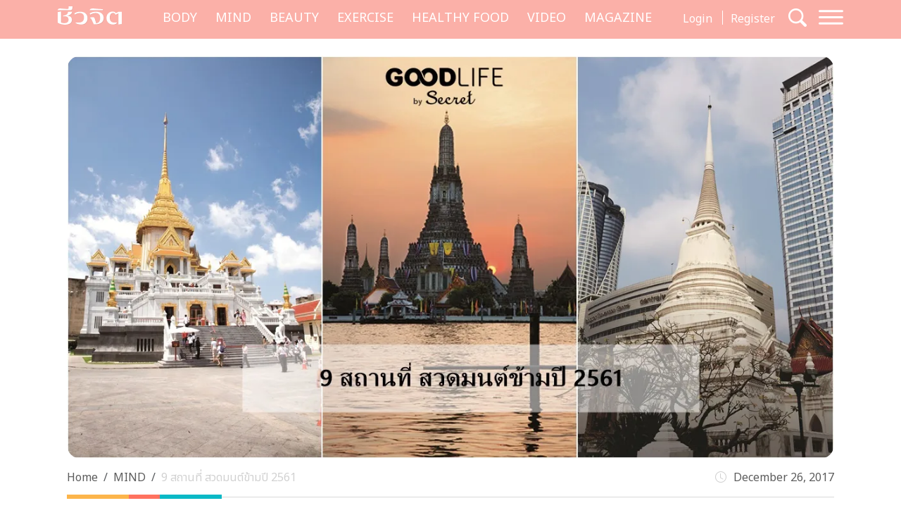

--- FILE ---
content_type: text/html; charset=UTF-8
request_url: https://cheewajit.com/mind/75500.html
body_size: 21579
content:
<!doctype html>
<html lang="en-US">
<head>
	<meta charset="UTF-8">
	<meta name="viewport" content="width=device-width, initial-scale=1">
	<link rel="profile" href="https://gmpg.org/xfn/11">
	<link rel="apple-touch-icon" sizes="57x57" href="https://cheewajit.com/app/themes/cheewajit/dist/images/favicon/apple-icon-57x57.png">
	<link rel="apple-touch-icon" sizes="60x60" href="https://cheewajit.com/app/themes/cheewajit/dist/images/favicon/apple-icon-60x60.png">
	<link rel="apple-touch-icon" sizes="72x72" href="https://cheewajit.com/app/themes/cheewajit/dist/images/favicon/apple-icon-72x72.png">
	<link rel="apple-touch-icon" sizes="76x76" href="https://cheewajit.com/app/themes/cheewajit/dist/images/favicon/apple-icon-76x76.png">
	<link rel="apple-touch-icon" sizes="114x114" href="https://cheewajit.com/app/themes/cheewajit/dist/images/favicon/apple-icon-114x114.png">
	<link rel="apple-touch-icon" sizes="120x120" href="https://cheewajit.com/app/themes/cheewajit/dist/images/favicon/apple-icon-120x120.png">
	<link rel="apple-touch-icon" sizes="144x144" href="https://cheewajit.com/app/themes/cheewajit/dist/images/favicon/apple-icon-144x144.png">
	<link rel="apple-touch-icon" sizes="152x152" href="https://cheewajit.com/app/themes/cheewajit/dist/images/favicon/apple-icon-152x152.png">
	<link rel="apple-touch-icon" sizes="180x180" href="https://cheewajit.com/app/themes/cheewajit/dist/images/favicon/apple-icon-180x180.png">
	<link rel="icon" type="image/png" sizes="192x192"  href="https://cheewajit.com/app/themes/cheewajit/dist/images/favicon/android-icon-192x192.png">
	<link rel="icon" type="image/png" sizes="32x32" href="https://cheewajit.com/app/themes/cheewajit/dist/images/favicon/favicon-32x32.png">
	<link rel="icon" type="image/png" sizes="96x96" href="https://cheewajit.com/app/themes/cheewajit/dist/images/favicon/favicon-96x96.png">
	<link rel="icon" type="image/png" sizes="16x16" href="https://cheewajit.com/app/themes/cheewajit/dist/images/favicon/favicon-16x16.png">
	<link rel="manifest" href="https://cheewajit.com/app/themes/cheewajit/dist/images/favicon/manifest.json">
	<meta name="msapplication-TileColor" content="#ffffff">
	<meta name="msapplication-TileImage" content="https://cheewajit.com/app/themes/cheewajit/dist/images/favicon/ms-icon-144x144.png">

	<!-- Google Font -->
	<link rel="preconnect" href="https://fonts.googleapis.com">
	<link rel="preconnect" href="https://fonts.gstatic.com" crossorigin>
	<link href="https://fonts.googleapis.com/css2?family=Noto+Sans+Thai:wght@400;600&display=swap" rel="stylesheet">
	<link href="https://fonts.googleapis.com/css2?family=Sarabun:wght@400;500;700&display=swap" rel="stylesheet">

	<meta name='robots' content='index, follow, max-image-preview:large, max-snippet:-1, max-video-preview:-1' />

	<!-- This site is optimized with the Yoast SEO plugin v20.13 - https://yoast.com/wordpress/plugins/seo/ -->
	<title>9 สถานที่ สวดมนต์ข้ามปี 2561 จะมีที่ีไหนบ้างไปดูกันค่ะ</title>
	<meta name="description" content="9 สถานที่ สวดมนต์ข้ามปี 2561 นับถอยหลังอีกเพียงไม่กี่วันแล้ว เราก็จะก้าวเข้าสู่ช่วงปีใหม่ ซีเคร็ตได้รวบรวม 9 สถานที่ สวดมต์ข้ามปีมาเอาใจสายบุญทุกๆท่านค่ะ" />
	<link rel="canonical" href="https://cheewajit.com/mind/75500.html" />
	<meta property="og:locale" content="en_US" />
	<meta property="og:type" content="article" />
	<meta property="og:title" content="9 สถานที่ สวดมนต์ข้ามปี 2561 จะมีที่ีไหนบ้างไปดูกันค่ะ" />
	<meta property="og:description" content="9 สถานที่ สวดมนต์ข้ามปี 2561 นับถอยหลังอีกเพียงไม่กี่วันแล้ว เราก็จะก้าวเข้าสู่ช่วงปีใหม่ ซีเคร็ตได้รวบรวม 9 สถานที่ สวดมต์ข้ามปีมาเอาใจสายบุญทุกๆท่านค่ะ" />
	<meta property="og:url" content="https://cheewajit.com/mind/75500.html" />
	<meta property="og:site_name" content="Cheewajit" />
	<meta property="article:publisher" content="https://www.facebook.com/CheewajitMagazine/" />
	<meta property="article:published_time" content="2017-12-26T09:42:58+00:00" />
	<meta property="article:modified_time" content="2017-12-26T09:45:47+00:00" />
	<meta property="og:image" content="https://cheewajit.com/app/uploads/2017/12/ปกวัด.jpg" />
	<meta property="og:image:width" content="1200" />
	<meta property="og:image:height" content="630" />
	<meta property="og:image:type" content="image/jpeg" />
	<meta name="author" content="cheewajitmedia" />
	<meta name="twitter:card" content="summary_large_image" />
	<meta name="twitter:label1" content="Written by" />
	<meta name="twitter:data1" content="cheewajitmedia" />
	<script type="application/ld+json" class="yoast-schema-graph">{"@context":"https://schema.org","@graph":[{"@type":"Article","@id":"https://cheewajit.com/mind/75500.html#article","isPartOf":{"@id":"https://cheewajit.com/mind/75500.html"},"author":{"name":"cheewajitmedia","@id":"https://cheewajit.com/#/schema/person/4535d21446075baf2f05c37794960903"},"headline":"9 สถานที่ สวดมนต์ข้ามปี 2561","datePublished":"2017-12-26T09:42:58+00:00","dateModified":"2017-12-26T09:45:47+00:00","mainEntityOfPage":{"@id":"https://cheewajit.com/mind/75500.html"},"wordCount":6,"publisher":{"@id":"https://cheewajit.com/#organization"},"image":{"@id":"https://cheewajit.com/mind/75500.html#primaryimage"},"thumbnailUrl":"https://cheewajit.com/app/uploads/2017/12/ปกวัด.jpg","articleSection":["MIND"],"inLanguage":"en-US"},{"@type":"WebPage","@id":"https://cheewajit.com/mind/75500.html","url":"https://cheewajit.com/mind/75500.html","name":"9 สถานที่ สวดมนต์ข้ามปี 2561 จะมีที่ีไหนบ้างไปดูกันค่ะ","isPartOf":{"@id":"https://cheewajit.com/#website"},"primaryImageOfPage":{"@id":"https://cheewajit.com/mind/75500.html#primaryimage"},"image":{"@id":"https://cheewajit.com/mind/75500.html#primaryimage"},"thumbnailUrl":"https://cheewajit.com/app/uploads/2017/12/ปกวัด.jpg","datePublished":"2017-12-26T09:42:58+00:00","dateModified":"2017-12-26T09:45:47+00:00","description":"9 สถานที่ สวดมนต์ข้ามปี 2561 นับถอยหลังอีกเพียงไม่กี่วันแล้ว เราก็จะก้าวเข้าสู่ช่วงปีใหม่ ซีเคร็ตได้รวบรวม 9 สถานที่ สวดมต์ข้ามปีมาเอาใจสายบุญทุกๆท่านค่ะ","breadcrumb":{"@id":"https://cheewajit.com/mind/75500.html#breadcrumb"},"inLanguage":"en-US","potentialAction":[{"@type":"ReadAction","target":["https://cheewajit.com/mind/75500.html"]}]},{"@type":"ImageObject","inLanguage":"en-US","@id":"https://cheewajit.com/mind/75500.html#primaryimage","url":"https://cheewajit.com/app/uploads/2017/12/ปกวัด.jpg","contentUrl":"https://cheewajit.com/app/uploads/2017/12/ปกวัด.jpg","width":1200,"height":630},{"@type":"BreadcrumbList","@id":"https://cheewajit.com/mind/75500.html#breadcrumb","itemListElement":[{"@type":"ListItem","position":1,"name":"Home","item":"https://cheewajit.com/"},{"@type":"ListItem","position":2,"name":"9 สถานที่ สวดมนต์ข้ามปี 2561"}]},{"@type":"WebSite","@id":"https://cheewajit.com/#website","url":"https://cheewajit.com/","name":"Cheewajit","description":"รวบรวมแนวความคิดเรื่องสุขภาพแบบองค์รวม ไว้ที่เดียวกับชีวจิต","publisher":{"@id":"https://cheewajit.com/#organization"},"potentialAction":[{"@type":"SearchAction","target":{"@type":"EntryPoint","urlTemplate":"https://cheewajit.com/?s={search_term_string}"},"query-input":"required name=search_term_string"}],"inLanguage":"en-US"},{"@type":"Organization","@id":"https://cheewajit.com/#organization","name":"Cheewajit","url":"https://cheewajit.com/","logo":{"@type":"ImageObject","inLanguage":"en-US","@id":"https://cheewajit.com/#/schema/logo/image/","url":"https://cheewajit.com/app/uploads/2023/06/270283368_4807411792638302_1316957862793859524_n.jpg","contentUrl":"https://cheewajit.com/app/uploads/2023/06/270283368_4807411792638302_1316957862793859524_n.jpg","width":960,"height":960,"caption":"Cheewajit"},"image":{"@id":"https://cheewajit.com/#/schema/logo/image/"},"sameAs":["https://www.facebook.com/CheewajitMagazine/"]},{"@type":"Person","@id":"https://cheewajit.com/#/schema/person/4535d21446075baf2f05c37794960903","name":"cheewajitmedia","image":{"@type":"ImageObject","inLanguage":"en-US","@id":"https://cheewajit.com/#/schema/person/image/","url":"https://secure.gravatar.com/avatar/df0cfe2aa356202ff268fa013574bf15?s=96&d=mm&r=g","contentUrl":"https://secure.gravatar.com/avatar/df0cfe2aa356202ff268fa013574bf15?s=96&d=mm&r=g","caption":"cheewajitmedia"},"description":"ชีวจิตแนวความคิดเรื่องสุขภาพแบบองค์รวม \"ชีว\"ที่หมายถึง\"กาย\"รวมเข้ากับ\"จิต\"ที่หมายถึง\"ใจ\"","url":"https://cheewajit.com/author/cheewajitmedia"}]}</script>
	<!-- / Yoast SEO plugin. -->


<link rel="alternate" type="application/rss+xml" title="Cheewajit &raquo; Feed" href="https://cheewajit.com/feed" />
<link rel="alternate" type="application/rss+xml" title="Cheewajit &raquo; Comments Feed" href="https://cheewajit.com/comments/feed" />
<script type="63deed88a36b02668a609a40-text/javascript">
window._wpemojiSettings = {"baseUrl":"https:\/\/s.w.org\/images\/core\/emoji\/14.0.0\/72x72\/","ext":".png","svgUrl":"https:\/\/s.w.org\/images\/core\/emoji\/14.0.0\/svg\/","svgExt":".svg","source":{"concatemoji":"https:\/\/cheewajit.com\/wp\/wp-includes\/js\/wp-emoji-release.min.js?ver=6.1"}};
/*! This file is auto-generated */
!function(e,a,t){var n,r,o,i=a.createElement("canvas"),p=i.getContext&&i.getContext("2d");function s(e,t){var a=String.fromCharCode,e=(p.clearRect(0,0,i.width,i.height),p.fillText(a.apply(this,e),0,0),i.toDataURL());return p.clearRect(0,0,i.width,i.height),p.fillText(a.apply(this,t),0,0),e===i.toDataURL()}function c(e){var t=a.createElement("script");t.src=e,t.defer=t.type="text/javascript",a.getElementsByTagName("head")[0].appendChild(t)}for(o=Array("flag","emoji"),t.supports={everything:!0,everythingExceptFlag:!0},r=0;r<o.length;r++)t.supports[o[r]]=function(e){if(p&&p.fillText)switch(p.textBaseline="top",p.font="600 32px Arial",e){case"flag":return s([127987,65039,8205,9895,65039],[127987,65039,8203,9895,65039])?!1:!s([55356,56826,55356,56819],[55356,56826,8203,55356,56819])&&!s([55356,57332,56128,56423,56128,56418,56128,56421,56128,56430,56128,56423,56128,56447],[55356,57332,8203,56128,56423,8203,56128,56418,8203,56128,56421,8203,56128,56430,8203,56128,56423,8203,56128,56447]);case"emoji":return!s([129777,127995,8205,129778,127999],[129777,127995,8203,129778,127999])}return!1}(o[r]),t.supports.everything=t.supports.everything&&t.supports[o[r]],"flag"!==o[r]&&(t.supports.everythingExceptFlag=t.supports.everythingExceptFlag&&t.supports[o[r]]);t.supports.everythingExceptFlag=t.supports.everythingExceptFlag&&!t.supports.flag,t.DOMReady=!1,t.readyCallback=function(){t.DOMReady=!0},t.supports.everything||(n=function(){t.readyCallback()},a.addEventListener?(a.addEventListener("DOMContentLoaded",n,!1),e.addEventListener("load",n,!1)):(e.attachEvent("onload",n),a.attachEvent("onreadystatechange",function(){"complete"===a.readyState&&t.readyCallback()})),(e=t.source||{}).concatemoji?c(e.concatemoji):e.wpemoji&&e.twemoji&&(c(e.twemoji),c(e.wpemoji)))}(window,document,window._wpemojiSettings);
</script>
<style>
img.wp-smiley,
img.emoji {
	display: inline !important;
	border: none !important;
	box-shadow: none !important;
	height: 1em !important;
	width: 1em !important;
	margin: 0 0.07em !important;
	vertical-align: -0.1em !important;
	background: none !important;
	padding: 0 !important;
}
</style>
			<style id="content-control-block-styles">
			@media (max-width: 640px) {
	.cc-hide-on-mobile {
		display: none !important;
	}
}
@media (min-width: 641px) and (max-width: 920px) {
	.cc-hide-on-tablet {
		display: none !important;
	}
}
@media (min-width: 921px) and (max-width: 1440px) {
	.cc-hide-on-desktop {
		display: none !important;
	}
}		</style>
		<link rel='stylesheet' id='wp-block-library-css' href='https://cheewajit.com/wp/wp-includes/css/dist/block-library/style.min.css?ver=6.1' media='all' />
<link rel='stylesheet' id='mpp_gutenberg-css' href='https://cheewajit.com/app/plugins/metronet-profile-picture/dist/blocks.style.build.css?ver=2.6.3' media='all' />
<link rel='stylesheet' id='content-control-block-styles-css' href='https://cheewajit.com/app/plugins/content-control/dist/style-block-editor.css?ver=2.0.10' media='all' />
<link rel='stylesheet' id='classic-theme-styles-css' href='https://cheewajit.com/wp/wp-includes/css/classic-themes.min.css?ver=1' media='all' />
<style id='global-styles-inline-css'>
body{--wp--preset--color--black: #000000;--wp--preset--color--cyan-bluish-gray: #abb8c3;--wp--preset--color--white: #ffffff;--wp--preset--color--pale-pink: #f78da7;--wp--preset--color--vivid-red: #cf2e2e;--wp--preset--color--luminous-vivid-orange: #ff6900;--wp--preset--color--luminous-vivid-amber: #fcb900;--wp--preset--color--light-green-cyan: #7bdcb5;--wp--preset--color--vivid-green-cyan: #00d084;--wp--preset--color--pale-cyan-blue: #8ed1fc;--wp--preset--color--vivid-cyan-blue: #0693e3;--wp--preset--color--vivid-purple: #9b51e0;--wp--preset--gradient--vivid-cyan-blue-to-vivid-purple: linear-gradient(135deg,rgba(6,147,227,1) 0%,rgb(155,81,224) 100%);--wp--preset--gradient--light-green-cyan-to-vivid-green-cyan: linear-gradient(135deg,rgb(122,220,180) 0%,rgb(0,208,130) 100%);--wp--preset--gradient--luminous-vivid-amber-to-luminous-vivid-orange: linear-gradient(135deg,rgba(252,185,0,1) 0%,rgba(255,105,0,1) 100%);--wp--preset--gradient--luminous-vivid-orange-to-vivid-red: linear-gradient(135deg,rgba(255,105,0,1) 0%,rgb(207,46,46) 100%);--wp--preset--gradient--very-light-gray-to-cyan-bluish-gray: linear-gradient(135deg,rgb(238,238,238) 0%,rgb(169,184,195) 100%);--wp--preset--gradient--cool-to-warm-spectrum: linear-gradient(135deg,rgb(74,234,220) 0%,rgb(151,120,209) 20%,rgb(207,42,186) 40%,rgb(238,44,130) 60%,rgb(251,105,98) 80%,rgb(254,248,76) 100%);--wp--preset--gradient--blush-light-purple: linear-gradient(135deg,rgb(255,206,236) 0%,rgb(152,150,240) 100%);--wp--preset--gradient--blush-bordeaux: linear-gradient(135deg,rgb(254,205,165) 0%,rgb(254,45,45) 50%,rgb(107,0,62) 100%);--wp--preset--gradient--luminous-dusk: linear-gradient(135deg,rgb(255,203,112) 0%,rgb(199,81,192) 50%,rgb(65,88,208) 100%);--wp--preset--gradient--pale-ocean: linear-gradient(135deg,rgb(255,245,203) 0%,rgb(182,227,212) 50%,rgb(51,167,181) 100%);--wp--preset--gradient--electric-grass: linear-gradient(135deg,rgb(202,248,128) 0%,rgb(113,206,126) 100%);--wp--preset--gradient--midnight: linear-gradient(135deg,rgb(2,3,129) 0%,rgb(40,116,252) 100%);--wp--preset--duotone--dark-grayscale: url('#wp-duotone-dark-grayscale');--wp--preset--duotone--grayscale: url('#wp-duotone-grayscale');--wp--preset--duotone--purple-yellow: url('#wp-duotone-purple-yellow');--wp--preset--duotone--blue-red: url('#wp-duotone-blue-red');--wp--preset--duotone--midnight: url('#wp-duotone-midnight');--wp--preset--duotone--magenta-yellow: url('#wp-duotone-magenta-yellow');--wp--preset--duotone--purple-green: url('#wp-duotone-purple-green');--wp--preset--duotone--blue-orange: url('#wp-duotone-blue-orange');--wp--preset--font-size--small: 13px;--wp--preset--font-size--medium: 20px;--wp--preset--font-size--large: 36px;--wp--preset--font-size--x-large: 42px;--wp--preset--spacing--20: 0.44rem;--wp--preset--spacing--30: 0.67rem;--wp--preset--spacing--40: 1rem;--wp--preset--spacing--50: 1.5rem;--wp--preset--spacing--60: 2.25rem;--wp--preset--spacing--70: 3.38rem;--wp--preset--spacing--80: 5.06rem;}:where(.is-layout-flex){gap: 0.5em;}body .is-layout-flow > .alignleft{float: left;margin-inline-start: 0;margin-inline-end: 2em;}body .is-layout-flow > .alignright{float: right;margin-inline-start: 2em;margin-inline-end: 0;}body .is-layout-flow > .aligncenter{margin-left: auto !important;margin-right: auto !important;}body .is-layout-constrained > .alignleft{float: left;margin-inline-start: 0;margin-inline-end: 2em;}body .is-layout-constrained > .alignright{float: right;margin-inline-start: 2em;margin-inline-end: 0;}body .is-layout-constrained > .aligncenter{margin-left: auto !important;margin-right: auto !important;}body .is-layout-constrained > :where(:not(.alignleft):not(.alignright):not(.alignfull)){max-width: var(--wp--style--global--content-size);margin-left: auto !important;margin-right: auto !important;}body .is-layout-constrained > .alignwide{max-width: var(--wp--style--global--wide-size);}body .is-layout-flex{display: flex;}body .is-layout-flex{flex-wrap: wrap;align-items: center;}body .is-layout-flex > *{margin: 0;}:where(.wp-block-columns.is-layout-flex){gap: 2em;}.has-black-color{color: var(--wp--preset--color--black) !important;}.has-cyan-bluish-gray-color{color: var(--wp--preset--color--cyan-bluish-gray) !important;}.has-white-color{color: var(--wp--preset--color--white) !important;}.has-pale-pink-color{color: var(--wp--preset--color--pale-pink) !important;}.has-vivid-red-color{color: var(--wp--preset--color--vivid-red) !important;}.has-luminous-vivid-orange-color{color: var(--wp--preset--color--luminous-vivid-orange) !important;}.has-luminous-vivid-amber-color{color: var(--wp--preset--color--luminous-vivid-amber) !important;}.has-light-green-cyan-color{color: var(--wp--preset--color--light-green-cyan) !important;}.has-vivid-green-cyan-color{color: var(--wp--preset--color--vivid-green-cyan) !important;}.has-pale-cyan-blue-color{color: var(--wp--preset--color--pale-cyan-blue) !important;}.has-vivid-cyan-blue-color{color: var(--wp--preset--color--vivid-cyan-blue) !important;}.has-vivid-purple-color{color: var(--wp--preset--color--vivid-purple) !important;}.has-black-background-color{background-color: var(--wp--preset--color--black) !important;}.has-cyan-bluish-gray-background-color{background-color: var(--wp--preset--color--cyan-bluish-gray) !important;}.has-white-background-color{background-color: var(--wp--preset--color--white) !important;}.has-pale-pink-background-color{background-color: var(--wp--preset--color--pale-pink) !important;}.has-vivid-red-background-color{background-color: var(--wp--preset--color--vivid-red) !important;}.has-luminous-vivid-orange-background-color{background-color: var(--wp--preset--color--luminous-vivid-orange) !important;}.has-luminous-vivid-amber-background-color{background-color: var(--wp--preset--color--luminous-vivid-amber) !important;}.has-light-green-cyan-background-color{background-color: var(--wp--preset--color--light-green-cyan) !important;}.has-vivid-green-cyan-background-color{background-color: var(--wp--preset--color--vivid-green-cyan) !important;}.has-pale-cyan-blue-background-color{background-color: var(--wp--preset--color--pale-cyan-blue) !important;}.has-vivid-cyan-blue-background-color{background-color: var(--wp--preset--color--vivid-cyan-blue) !important;}.has-vivid-purple-background-color{background-color: var(--wp--preset--color--vivid-purple) !important;}.has-black-border-color{border-color: var(--wp--preset--color--black) !important;}.has-cyan-bluish-gray-border-color{border-color: var(--wp--preset--color--cyan-bluish-gray) !important;}.has-white-border-color{border-color: var(--wp--preset--color--white) !important;}.has-pale-pink-border-color{border-color: var(--wp--preset--color--pale-pink) !important;}.has-vivid-red-border-color{border-color: var(--wp--preset--color--vivid-red) !important;}.has-luminous-vivid-orange-border-color{border-color: var(--wp--preset--color--luminous-vivid-orange) !important;}.has-luminous-vivid-amber-border-color{border-color: var(--wp--preset--color--luminous-vivid-amber) !important;}.has-light-green-cyan-border-color{border-color: var(--wp--preset--color--light-green-cyan) !important;}.has-vivid-green-cyan-border-color{border-color: var(--wp--preset--color--vivid-green-cyan) !important;}.has-pale-cyan-blue-border-color{border-color: var(--wp--preset--color--pale-cyan-blue) !important;}.has-vivid-cyan-blue-border-color{border-color: var(--wp--preset--color--vivid-cyan-blue) !important;}.has-vivid-purple-border-color{border-color: var(--wp--preset--color--vivid-purple) !important;}.has-vivid-cyan-blue-to-vivid-purple-gradient-background{background: var(--wp--preset--gradient--vivid-cyan-blue-to-vivid-purple) !important;}.has-light-green-cyan-to-vivid-green-cyan-gradient-background{background: var(--wp--preset--gradient--light-green-cyan-to-vivid-green-cyan) !important;}.has-luminous-vivid-amber-to-luminous-vivid-orange-gradient-background{background: var(--wp--preset--gradient--luminous-vivid-amber-to-luminous-vivid-orange) !important;}.has-luminous-vivid-orange-to-vivid-red-gradient-background{background: var(--wp--preset--gradient--luminous-vivid-orange-to-vivid-red) !important;}.has-very-light-gray-to-cyan-bluish-gray-gradient-background{background: var(--wp--preset--gradient--very-light-gray-to-cyan-bluish-gray) !important;}.has-cool-to-warm-spectrum-gradient-background{background: var(--wp--preset--gradient--cool-to-warm-spectrum) !important;}.has-blush-light-purple-gradient-background{background: var(--wp--preset--gradient--blush-light-purple) !important;}.has-blush-bordeaux-gradient-background{background: var(--wp--preset--gradient--blush-bordeaux) !important;}.has-luminous-dusk-gradient-background{background: var(--wp--preset--gradient--luminous-dusk) !important;}.has-pale-ocean-gradient-background{background: var(--wp--preset--gradient--pale-ocean) !important;}.has-electric-grass-gradient-background{background: var(--wp--preset--gradient--electric-grass) !important;}.has-midnight-gradient-background{background: var(--wp--preset--gradient--midnight) !important;}.has-small-font-size{font-size: var(--wp--preset--font-size--small) !important;}.has-medium-font-size{font-size: var(--wp--preset--font-size--medium) !important;}.has-large-font-size{font-size: var(--wp--preset--font-size--large) !important;}.has-x-large-font-size{font-size: var(--wp--preset--font-size--x-large) !important;}
.wp-block-navigation a:where(:not(.wp-element-button)){color: inherit;}
:where(.wp-block-columns.is-layout-flex){gap: 2em;}
.wp-block-pullquote{font-size: 1.5em;line-height: 1.6;}
</style>
<link rel='stylesheet' id='app-css-css' href='https://cheewajit.com/app/themes/cheewajit/dist/css/style.min.css?ver=1.0.0' media='all' />
<link rel='stylesheet' id='bootstrap-icon-css-css' href='https://cheewajit.com/app/themes/cheewajit/dist/css/bootstrap-icons.css?ver=1.0.0' media='all' />
<script src='https://cheewajit.com/wp/wp-includes/js/jquery/jquery.min.js?ver=3.6.1' id='jquery-core-js' type="63deed88a36b02668a609a40-text/javascript"></script>
<script src='https://cheewajit.com/wp/wp-includes/js/jquery/jquery-migrate.min.js?ver=3.3.2' id='jquery-migrate-js' type="63deed88a36b02668a609a40-text/javascript"></script>
<script id='app-js-js-extra' type="63deed88a36b02668a609a40-text/javascript">
var get_user_data = {"ajax_url":"https:\/\/cheewajit.com\/wp\/wp-admin\/admin-ajax.php","security":"3cc87f1b84"};
var member_django = {"ajax_url":"https:\/\/cheewajit.com\/wp\/wp-admin\/admin-ajax.php","security":"3fd22c3b82"};
var member_like_django = {"ajax_url":"https:\/\/cheewajit.com\/wp\/wp-admin\/admin-ajax.php","security":"fa5d2b95a5"};
</script>
<script src='https://cheewajit.com/app/themes/cheewajit/dist/js/app.min.js?ver=1.0.0' id='app-js-js' type="63deed88a36b02668a609a40-text/javascript"></script>
<link rel="https://api.w.org/" href="https://cheewajit.com/wp-json/" /><link rel="alternate" type="application/json" href="https://cheewajit.com/wp-json/wp/v2/posts/75500" /><link rel="EditURI" type="application/rsd+xml" title="RSD" href="https://cheewajit.com/wp/xmlrpc.php?rsd" />
<link rel="wlwmanifest" type="application/wlwmanifest+xml" href="https://cheewajit.com/wp/wp-includes/wlwmanifest.xml" />
<meta name="generator" content="WordPress 6.1" />
<link rel='shortlink' href='https://cheewajit.com/?p=75500' />
<link rel="alternate" type="application/json+oembed" href="https://cheewajit.com/wp-json/oembed/1.0/embed?url=https%3A%2F%2Fcheewajit.com%2Fmind%2F75500.html" />
<link rel="alternate" type="text/xml+oembed" href="https://cheewajit.com/wp-json/oembed/1.0/embed?url=https%3A%2F%2Fcheewajit.com%2Fmind%2F75500.html&#038;format=xml" />
<noscript><style>.lazyload[data-src]{display:none !important;}</style></noscript><style>.lazyload{background-image:none !important;}.lazyload:before{background-image:none !important;}</style>		<style id="wp-custom-css">
			/* #cookie-law-info-bar{
	z-index: 99999999;
	max-width: 400px!important;
} */

#cookie-law-info-bar[data-cli-style=cli-style-v2][data-cli-type=widget] {
	border-radius: 5px;
	padding: 20px;
}
#cookie-law-info-bar .cli-bar-message {
	font-size: 12px;
}

#cookie-law-info-bar .cli-plugin-button {
	border-radius: 3px;
}

#becookies-container {
	position: relative;
	z-index: 9999!important;
}

/* @media only screen and (max-width: 600px){
	#cookie-law-info-bar{
		inset: auto 15px 100px auto!important;
		width: 320px!important;
	}
} */

/* Cookies */
#becookies-language-switcher-container {
    display: none!important;
}
#becookies-container {
	bottom: 95px!important;
}
#becookies-content-container {
	padding: 15px 402px 0px 40px;
	min-height: initial!important;
}
#becookies-action-container {
	bottom: 15px!important;
}
#becookies-banner-title-wrapper {
		display: inline;
}
#becookies-banner-title {
	font-size: 14px!important;
	display: inline;
	margin-right: 10px;
}
#becookies-banner-description-wrapper {
	display: inline;
}
#becookies-banner-description {
	display: inline;
	font-size: 14px!important;
}

@media(max-width:768px){
	#becookies-container {
		bottom: 100px!important;
	}
	#becookies-banner-header {
		padding-top: 10px!important;
	}
	#becookies-button-reject {
		padding: 5px 5px!important;
	}
	#becookies-button-accept {
		padding: 5px 5px!important;
	}
	#becookies-banner-description {
		line-height: 1.3;
		font-size: 12px!important;
	}
	#becookies-content-container {
		line-height: 1.2;
	}
	#becookies-button-container {
		width: inherit!important;
		margin-left: 8px;
	}
	#becookies-action-container {
		justify-content: flex-end!important;
		bottom: 10px!important;
	}
}
.single-post .entry-content figure {
	max-width: 100%;
}

/* Taboola */
.taboola-related a span {
    font-family: "Noto Sans Thai",sans-serif!important;
    text-align: left!important;   }
.taboola-related a>span {
	margin-top: 15px!important;
}

@media(max-width:1399px) {
	.navbar-cheewajit .primary-brand {
		display: none!important;
	}
}
@media(min-width:992px) and (max-width:1399px) {
	.navbar-cheewajit {
		padding-top: 8px;
		padding-bottom: 8px;
	}
}
.single-post .entry-content h2,
.single-post .entry-content h3,
.single-post .entry-content h4,
.single-post .entry-content h5,
.single-post .entry-content h6 {
	margin-top: 20px;
}

.single-post .has-post-thumbnail .ratio-16x9 img {
	width: 100%;
	height: 100%;
	object-fit: cover;
}

/* ADS Lightbox close */
#dclk_overlay_1892131985 img {
    width: 125px;
}
#dfp-popup {
	min-height: initial!important;
}
.home #dfp-header,
.single #dfp-header,
.single .banner-billboard_content,
.post-type-archive-issue #dfp-header,
.single #dfp-inread-ads-1,
.single #dfp-inread-ads-2{
	margin-bottom: 1.5rem;
}
.home #dfp-center {
	margin-bottom: 3rem;
}
.archive #dfp-header {
    margin-top: 1.5rem;
}

.wp-block-image img {

    margin-bottom: 10px;
}
@media (min-width: 768px) {
    .post-card .entry-title {
        font-size: 20px;
    }
	    .meta-post {
        margin-bottom: 30px;
    }
}
.post-card .entry-meta {
    margin-bottom: 10px;
    font-size: 15px;
}

@media (min-width: 1920px) {
	.section-news-magazine {
		background-image: linear-gradient(to right, #faf7f7 58.5%, #ffefed 58.5%);
	}
}

.single-post .site-main,
.single-online-program .site-main{
		padding-top: 1.5rem;
	}
.content-result {
    padding-top: 10px;
}
.single-online-program .meta-post {
	margin-bottom: 30px;
}		</style>
			
	<!-- <script src="https://cdn.jsdelivr.net/npm/@popperjs/core@2.11.6/dist/umd/popper.min.js" integrity="sha384-oBqDVmMz9ATKxIep9tiCxS/Z9fNfEXiDAYTujMAeBAsjFuCZSmKbSSUnQlmh/jp3" crossorigin="anonymous"></script> -->

	<!-- Disable Ads -->
			<!-- <script async="async" src="https://www.googletagservices.com/tag/js/gpt.js"></script> -->
<script async src="https://securepubads.g.doubleclick.net/tag/js/gpt.js" type="63deed88a36b02668a609a40-text/javascript"></script>
<script type="63deed88a36b02668a609a40-text/javascript">
	var googletag = googletag || {};
	googletag.cmd = googletag.cmd || [];
</script>
<script type="63deed88a36b02668a609a40-text/javascript">
	googletag.cmd.push(function() {
		/* var map_header = googletag.sizeMapping().
			addSize([1200, 0], [[970, 90], [980, 90], [980, 250], [970, 250], [728, 90]]).
			addSize([1024, 0], [728, 90]).
			addSize([0, 0], [[320, 100], [320, 50]]).
			build();
		var heade_slot = googletag.defineSlot('/268886756/Cheewajit-header-v23', [[320, 50], [970, 250], [980, 90], [300, 250], [728, 90], [970, 90], [980, 250], [320, 100]], 'dfp-header').
			defineSizeMapping(map_header).
			addService(googletag.pubads());

		var map_center = googletag.sizeMapping().
			addSize([1200, 0], [[970, 250], [728, 90]]).
			addSize([1024, 0], [728, 90]).
			addSize([0, 0], [ [200, 200], [250, 250],  [300, 250], [320, 100]]).
			build();
		var center_slot = googletag.defineSlot('/268886756/Cheewajit-Center-v23', [[250, 250], [970, 250], [300, 250], [728, 90], [200, 200], [320, 100]], 'dfp-center').
			defineSizeMapping(map_center).
			addService(googletag.pubads());

		var map_billboard = googletag.sizeMapping().
			addSize([1200, 0], [[728, 90], [980, 250], [980, 90], [970, 250], [970, 90]]).
			addSize([1024, 0], [728, 90]).
			addSize([0, 0], [[320, 100], [320, 50], [300, 250]]).
			build();
		var billboard_content = googletag.defineSlot('/268886756/Cheewajit-BillboardContent-v23', [[728, 90], [980, 250], [980, 90], [320, 100], [320, 50], [970, 250], [970, 90], [300, 250]], 'dfp-billboard-content').
			defineSizeMapping(map_billboard).
			addService(googletag.pubads());

		var inread_1 = googletag.defineSlot('/268886756/Cheewajit-Inread1-v23', [[240, 400], [336, 280], [250, 250], [300, 250]], 'dfp-inread-ads-1').
			addService(googletag.pubads());
		
		var inread_2 = googletag.defineSlot('/268886756/Cheewajit-Inread2-v23', [[250, 250], [300, 250], [336, 280], [240, 400]],'dfp-inread-ads-2').
			addService(googletag.pubads());

		var map_popup = googletag.sizeMapping().
			addSize([640, 0], [[970, 90], [728, 90], [750, 100], [980, 90]]).
			addSize([0, 0], [[320, 80], [320, 50], [320, 100]]).
			build();
		var popup_slot = googletag.defineSlot('/268886756/Cheewajit-Popup-v23', [[320, 50], [970, 90], [728, 90], [320, 100], [750, 100], [320, 80], [980, 90]], 'dfp-popup').
			defineSizeMapping(map_popup).
			addService(googletag.pubads()); */
		
		var lightbox_slot = googletag.defineOutOfPageSlot('/268886756/Cheewajit-lightbox-v23', 'dfp-lightbox').addService(googletag.pubads());
		
		/*var outstream_slot = googletag.defineSlot('/268886756/Cheewajit-Outstream-v23', [1, 1], 'dfp-outstream').addService(googletag.pubads());

		var outstream_vod = googletag.defineSlot('/268886756/Cheewajit-VOD-v23', [1, 1], 'dfp-outstream-vod').addService(googletag.pubads()); */

		googletag.pubads().enableSingleRequest();
		googletag.pubads().collapseEmptyDivs();
		googletag.pubads().enableLazyLoad();
		googletag.enableServices();
	});
</script>
	
	<!-- Google Tag Manager -->
	<script type="63deed88a36b02668a609a40-text/javascript">(function(w,d,s,l,i){w[l]=w[l]||[];w[l].push({'gtm.start':
	new Date().getTime(),event:'gtm.js'});var f=d.getElementsByTagName(s)[0],
	j=d.createElement(s),dl=l!='dataLayer'?'&l='+l:'';j.async=true;j.src=
	'https://www.googletagmanager.com/gtm.js?id='+i+dl;f.parentNode.insertBefore(j,f);
	})(window,document,'script','dataLayer','GTM-NJSPV86');</script>
	<!-- End Google Tag Manager -->

</head>
<body class="post-template-default single single-post postid-75500 single-format-standard" >
<script data-cfasync="false" data-no-defer="1">var ewww_webp_supported=false;</script>
	<!-- DFP Lightbox -->
	<div id="dfp-lightbox" class="placeholder-lightbox">
		<script type="63deed88a36b02668a609a40-text/javascript">
			googletag.cmd.push(function() { googletag.display('dfp-lightbox'); });
		</script>
	</div>
<svg xmlns="http://www.w3.org/2000/svg" viewBox="0 0 0 0" width="0" height="0" focusable="false" role="none" style="visibility: hidden; position: absolute; left: -9999px; overflow: hidden;" ><defs><filter id="wp-duotone-dark-grayscale"><feColorMatrix color-interpolation-filters="sRGB" type="matrix" values=" .299 .587 .114 0 0 .299 .587 .114 0 0 .299 .587 .114 0 0 .299 .587 .114 0 0 " /><feComponentTransfer color-interpolation-filters="sRGB" ><feFuncR type="table" tableValues="0 0.49803921568627" /><feFuncG type="table" tableValues="0 0.49803921568627" /><feFuncB type="table" tableValues="0 0.49803921568627" /><feFuncA type="table" tableValues="1 1" /></feComponentTransfer><feComposite in2="SourceGraphic" operator="in" /></filter></defs></svg><svg xmlns="http://www.w3.org/2000/svg" viewBox="0 0 0 0" width="0" height="0" focusable="false" role="none" style="visibility: hidden; position: absolute; left: -9999px; overflow: hidden;" ><defs><filter id="wp-duotone-grayscale"><feColorMatrix color-interpolation-filters="sRGB" type="matrix" values=" .299 .587 .114 0 0 .299 .587 .114 0 0 .299 .587 .114 0 0 .299 .587 .114 0 0 " /><feComponentTransfer color-interpolation-filters="sRGB" ><feFuncR type="table" tableValues="0 1" /><feFuncG type="table" tableValues="0 1" /><feFuncB type="table" tableValues="0 1" /><feFuncA type="table" tableValues="1 1" /></feComponentTransfer><feComposite in2="SourceGraphic" operator="in" /></filter></defs></svg><svg xmlns="http://www.w3.org/2000/svg" viewBox="0 0 0 0" width="0" height="0" focusable="false" role="none" style="visibility: hidden; position: absolute; left: -9999px; overflow: hidden;" ><defs><filter id="wp-duotone-purple-yellow"><feColorMatrix color-interpolation-filters="sRGB" type="matrix" values=" .299 .587 .114 0 0 .299 .587 .114 0 0 .299 .587 .114 0 0 .299 .587 .114 0 0 " /><feComponentTransfer color-interpolation-filters="sRGB" ><feFuncR type="table" tableValues="0.54901960784314 0.98823529411765" /><feFuncG type="table" tableValues="0 1" /><feFuncB type="table" tableValues="0.71764705882353 0.25490196078431" /><feFuncA type="table" tableValues="1 1" /></feComponentTransfer><feComposite in2="SourceGraphic" operator="in" /></filter></defs></svg><svg xmlns="http://www.w3.org/2000/svg" viewBox="0 0 0 0" width="0" height="0" focusable="false" role="none" style="visibility: hidden; position: absolute; left: -9999px; overflow: hidden;" ><defs><filter id="wp-duotone-blue-red"><feColorMatrix color-interpolation-filters="sRGB" type="matrix" values=" .299 .587 .114 0 0 .299 .587 .114 0 0 .299 .587 .114 0 0 .299 .587 .114 0 0 " /><feComponentTransfer color-interpolation-filters="sRGB" ><feFuncR type="table" tableValues="0 1" /><feFuncG type="table" tableValues="0 0.27843137254902" /><feFuncB type="table" tableValues="0.5921568627451 0.27843137254902" /><feFuncA type="table" tableValues="1 1" /></feComponentTransfer><feComposite in2="SourceGraphic" operator="in" /></filter></defs></svg><svg xmlns="http://www.w3.org/2000/svg" viewBox="0 0 0 0" width="0" height="0" focusable="false" role="none" style="visibility: hidden; position: absolute; left: -9999px; overflow: hidden;" ><defs><filter id="wp-duotone-midnight"><feColorMatrix color-interpolation-filters="sRGB" type="matrix" values=" .299 .587 .114 0 0 .299 .587 .114 0 0 .299 .587 .114 0 0 .299 .587 .114 0 0 " /><feComponentTransfer color-interpolation-filters="sRGB" ><feFuncR type="table" tableValues="0 0" /><feFuncG type="table" tableValues="0 0.64705882352941" /><feFuncB type="table" tableValues="0 1" /><feFuncA type="table" tableValues="1 1" /></feComponentTransfer><feComposite in2="SourceGraphic" operator="in" /></filter></defs></svg><svg xmlns="http://www.w3.org/2000/svg" viewBox="0 0 0 0" width="0" height="0" focusable="false" role="none" style="visibility: hidden; position: absolute; left: -9999px; overflow: hidden;" ><defs><filter id="wp-duotone-magenta-yellow"><feColorMatrix color-interpolation-filters="sRGB" type="matrix" values=" .299 .587 .114 0 0 .299 .587 .114 0 0 .299 .587 .114 0 0 .299 .587 .114 0 0 " /><feComponentTransfer color-interpolation-filters="sRGB" ><feFuncR type="table" tableValues="0.78039215686275 1" /><feFuncG type="table" tableValues="0 0.94901960784314" /><feFuncB type="table" tableValues="0.35294117647059 0.47058823529412" /><feFuncA type="table" tableValues="1 1" /></feComponentTransfer><feComposite in2="SourceGraphic" operator="in" /></filter></defs></svg><svg xmlns="http://www.w3.org/2000/svg" viewBox="0 0 0 0" width="0" height="0" focusable="false" role="none" style="visibility: hidden; position: absolute; left: -9999px; overflow: hidden;" ><defs><filter id="wp-duotone-purple-green"><feColorMatrix color-interpolation-filters="sRGB" type="matrix" values=" .299 .587 .114 0 0 .299 .587 .114 0 0 .299 .587 .114 0 0 .299 .587 .114 0 0 " /><feComponentTransfer color-interpolation-filters="sRGB" ><feFuncR type="table" tableValues="0.65098039215686 0.40392156862745" /><feFuncG type="table" tableValues="0 1" /><feFuncB type="table" tableValues="0.44705882352941 0.4" /><feFuncA type="table" tableValues="1 1" /></feComponentTransfer><feComposite in2="SourceGraphic" operator="in" /></filter></defs></svg><svg xmlns="http://www.w3.org/2000/svg" viewBox="0 0 0 0" width="0" height="0" focusable="false" role="none" style="visibility: hidden; position: absolute; left: -9999px; overflow: hidden;" ><defs><filter id="wp-duotone-blue-orange"><feColorMatrix color-interpolation-filters="sRGB" type="matrix" values=" .299 .587 .114 0 0 .299 .587 .114 0 0 .299 .587 .114 0 0 .299 .587 .114 0 0 " /><feComponentTransfer color-interpolation-filters="sRGB" ><feFuncR type="table" tableValues="0.098039215686275 1" /><feFuncG type="table" tableValues="0 0.66274509803922" /><feFuncB type="table" tableValues="0.84705882352941 0.41960784313725" /><feFuncA type="table" tableValues="1 1" /></feComponentTransfer><feComposite in2="SourceGraphic" operator="in" /></filter></defs></svg><div id="page" class="site">
	<a class="skip-link screen-reader-text" href="#primary">Skip to content</a>

	<header id="masthead" class="site-header">
			<div class="site-branding">
				<nav class="navbar navbar-dark navbar-cheewajit"><!-- Position add class fixed-top -->
					<div class="container">
						<a class="navbar-brand" href="https://cheewajit.com/">
							<img src="[data-uri]" data-src="https://cheewajit.com/app/themes/cheewajit/dist/images/logo_header.svg" decoding="async" class="lazyload"><noscript><img src="https://cheewajit.com/app/themes/cheewajit/dist/images/logo_header.svg" data-eio="l"></noscript>
						</a>
						<div class="top-menu">
							<ul id="navbar-top" class="navbar-nav me-auto mb-2 mb-md-0 navbar-top"><li  id="menu-item-247570" class="menu-item menu-item-type-taxonomy menu-item-object-category nav-item nav-item-247570"><a href="https://cheewajit.com/category/body" class="nav-link ">BODY</a></li>
<li  id="menu-item-247573" class="menu-item menu-item-type-taxonomy menu-item-object-category current-post-ancestor current-menu-parent current-post-parent nav-item nav-item-247573"><a href="https://cheewajit.com/category/mind" class="nav-link active">MIND</a></li>
<li  id="menu-item-247569" class="menu-item menu-item-type-taxonomy menu-item-object-category nav-item nav-item-247569"><a href="https://cheewajit.com/category/beauty" class="nav-link ">BEAUTY</a></li>
<li  id="menu-item-247571" class="menu-item menu-item-type-taxonomy menu-item-object-category nav-item nav-item-247571"><a href="https://cheewajit.com/category/exercise" class="nav-link ">EXERCISE</a></li>
<li  id="menu-item-247572" class="menu-item menu-item-type-taxonomy menu-item-object-category nav-item nav-item-247572"><a href="https://cheewajit.com/category/healthy-food" class="nav-link ">HEALTHY FOOD</a></li>
<li  id="menu-item-247574" class="menu-item menu-item-type-custom menu-item-object-custom nav-item nav-item-247574"><a href="https://cheewajit.com/online-program" class="nav-link ">VIDEO</a></li>
<li  id="menu-item-247575" class="menu-item menu-item-type-custom menu-item-object-custom nav-item nav-item-247575"><a href="https://cheewajit.com/issue" class="nav-link ">MAGAZINE</a></li>
</ul>						</div>

						<div class="menu-group-header">
																<!-- <button class="btn btn-member btn-login" type="button" data-bs-toggle="offcanvas" data-bs-target="#offcanvasTop" aria-controls="offcanvasTop"><span>Login</span></button>
									<button class="btn btn-member btn-register" type="button" data-bs-toggle="offcanvas" data-bs-target="#offcanvasTop" aria-controls="offcanvasTop"><span>Register</span></button> -->
									<!-- <a href="/logmember">
										<button class="btn btn-member btn-login" type="button" ><span>Login</span></button>
									</a>
									<a href="/logmember?action=register">
										<button class="btn btn-member btn-register" type="button" ><span>Register</span></button>
									</a> -->
									<a href="/membercallback">
										<button class="btn btn-member btn-login" ><span>Login</span></button>
									</a>
									<a href="/membercallback">
										<button class="btn btn-member btn-register" ><span>Register</span></button>
									</a>
																<button class="btn btn-search" type="button" data-bs-toggle="offcanvas" data-bs-target="#offcanvasTopSearch" aria-controls="offcanvasTopSearch"><i class="bi bi-search"></i></button>
								<button class="navbar-toggler btn" type="button" data-bs-toggle="offcanvas" data-bs-target="#offcanvasDarkNavbar" aria-controls="offcanvasDarkNavbar">
								<!-- <i class="bi bi-list"></i> -->
								<img src="[data-uri]" data-src="https://cheewajit.com/app/themes/cheewajit/dist/images/hamberger.svg" decoding="async" class="lazyload"><noscript><img src="https://cheewajit.com/app/themes/cheewajit/dist/images/hamberger.svg" data-eio="l"></noscript>
							</button>

							<!-- Start Search Canvas -->
							<div class="offcanvas offcanvas-top offcanvas-search" tabindex="-1" id="offcanvasTopSearch" aria-labelledby="offcanvasTopLabel">
								<div class="offcanvas-header">
									<button type="button" class="btn-close" data-bs-dismiss="offcanvas" aria-label="Close"><i class="bi bi-chevron-up"></i></button>
								</div>
								<div class="offcanvas-body">
									<form action="https://cheewajit.com" method="GET" enctype="multipart/form-data">
										<div class="input-group mb-3 input-search">
											<input type="text" class="form-control text-search" name="s" id="s" value="" placeholder="SEARCH" aria-describedby="basic-addon1">
											<span class="input-group-text" id="basic-addon1"><i class="bi bi-search"></i></span>
										</div>
									</form>
								</div>
							</div>
							<!-- End Search Canvas -->

							<!-- Start OffCanvas Menu -->
							<div class="offcanvas offcanvas-end offcanvas-menu" tabindex="-1" id="offcanvasDarkNavbar" aria-labelledby="offcanvasDarkNavbarLabel">
								<div class="offcanvas-header">
									<button type="button" class="btn-close" data-bs-dismiss="offcanvas" aria-label="Close"></button>
								</div>
								<div class="offcanvas-body">
									<div class="container">
																					<div class="user-login">
												<!-- <button class="btn btn-member btn-login" type="button" data-bs-toggle="offcanvas" data-bs-target="#offcanvasTop" aria-controls="offcanvasTop"><i class="bi bi-person-fill"></i><span>Login</span></button>
												<button class="btn btn-member btn-register" type="button" data-bs-toggle="offcanvas" data-bs-target="#offcanvasTop" aria-controls="offcanvasTop"><span>Register</span></button>												 -->
												<!-- <a href="/logmember">
													<button class="btn btn-member btn-login" type="button" ><i class="bi bi-person-fill"></i><span>Login</span></button>
												</a>
												<a href="/logmember?action=register">
													<button class="btn btn-member btn-register" type="button" ><span>Register</span></button>
												</a> -->
												<a href="/membercallback">
													<button class="btn btn-member btn-login" ><span>Login</span></button>
												</a>
												<a href="/membercallback">
													<button class="btn btn-member btn-register" ><span>Register</span></button>
												</a>
											</div>
																				<nav id="site-navigation" class="site-navigation">
																							<ul id="menu-primary-menu" class="navbar-nav me-auto mb-2 mb-md-0 "><li  class="menu-item menu-item-type-taxonomy menu-item-object-category nav-item nav-item-247570"><a href="https://cheewajit.com/category/body" class="nav-link ">BODY</a></li>
<li  class="menu-item menu-item-type-taxonomy menu-item-object-category current-post-ancestor current-menu-parent current-post-parent nav-item nav-item-247573"><a href="https://cheewajit.com/category/mind" class="nav-link active">MIND</a></li>
<li  class="menu-item menu-item-type-taxonomy menu-item-object-category nav-item nav-item-247569"><a href="https://cheewajit.com/category/beauty" class="nav-link ">BEAUTY</a></li>
<li  class="menu-item menu-item-type-taxonomy menu-item-object-category nav-item nav-item-247571"><a href="https://cheewajit.com/category/exercise" class="nav-link ">EXERCISE</a></li>
<li  class="menu-item menu-item-type-taxonomy menu-item-object-category nav-item nav-item-247572"><a href="https://cheewajit.com/category/healthy-food" class="nav-link ">HEALTHY FOOD</a></li>
<li  class="menu-item menu-item-type-custom menu-item-object-custom nav-item nav-item-247574"><a href="https://cheewajit.com/online-program" class="nav-link ">VIDEO</a></li>
<li  class="menu-item menu-item-type-custom menu-item-object-custom nav-item nav-item-247575"><a href="https://cheewajit.com/issue" class="nav-link ">MAGAZINE</a></li>
</ul>										</nav><!-- #site-navigation -->
										<div class="entry-brother-brand">
											<a href="https://cheewajit.com/"><img class="logo-cheewajit lazyload" src="[data-uri]" data-src="https://cheewajit.com/app/themes/cheewajit/dist/images/logo_header.svg" decoding="async"><noscript><img class="logo-cheewajit" src="https://cheewajit.com/app/themes/cheewajit/dist/images/logo_header.svg" data-eio="l"></noscript></a>
											<span class="line-between"></span>
											<a href="#"><img class="logo-kindee lazyload" src="[data-uri]" data-src="https://cheewajit.com/app/themes/cheewajit/dist/images/logo_kindeeyudee.svg" decoding="async"><noscript><img class="logo-kindee" src="https://cheewajit.com/app/themes/cheewajit/dist/images/logo_kindeeyudee.svg" data-eio="l"></noscript></a>
										</div>
										<p class="copy-right">© COPYRIGHT 2026 AME IMAGINATIVE COMPANY LIMITED.</p>
										<div class="social-box">
											<a class="" href="https://www.facebook.com/CheewajitMagazine" target="_blank" rel="nofolllow"><i class="bi bi-facebook"></i></a>
											<a class="" href="https://instagram.com/cheewajitmedia" target="_blank" rel="nofolllow"><i class="bi bi-instagram"></i></a>
											<a class="" href="https://twitter.com/cheewajitmedia" target="_blank" rel="nofolllow"><i class="bi bi-twitter-x"></i></a>
											<a class="" href="https://www.tiktok.com/@cheewajitmediaofficial" target="_blank" rel="nofolllow"><i class="bi bi-tiktok"></i></a>
										</div>
									</div>
								</div>
							</div>
							<!-- End OffCanvas Menu -->

							<!-- Start Login Canvas -->
							<div class="offcanvas offcanvas-top offcanvas-login" tabindex="-1" id="offcanvasTop" aria-labelledby="offcanvasTopLabel">
								<div class="offcanvas-header">
									<button type="button" class="btn-close" data-bs-dismiss="offcanvas" aria-label="Close"><i class="bi bi-chevron-up"></i></button>
								</div>
								<div class="offcanvas-body">
									<div class="row home-login">
										<div class="col-lg-4 start-login">
											<div class="wrapper-login">
												<div class="header-login">
													<img class="logo lazyload" src="[data-uri]" data-src="https://cheewajit.com/app/themes/cheewajit/dist/images/logo_cheewajit_color.svg" decoding="async"><noscript><img class="logo" src="https://cheewajit.com/app/themes/cheewajit/dist/images/logo_cheewajit_color.svg" data-eio="l"></noscript>
													<div class="header-tab">
														<div class="w-100 header-tab-login header-tab-select">
															<label>เข้าสู่ระบบ</label>
														</div>
														<div class="w-100 header-tab-register">
															<label>สมัครสมาชิก</label>
														</div>
													</div>
												</div>
												<div class="step-login">
													<!-- Step Sign in -->
													<form id="signinform" action="/logmember" method="post" enctype='multipart/form-data' autocomplete="off">
														<div class="step-sign-in">
															<div class="mb-3">
																<label for="email_signin_input" class="form-label">ชื่อผู้ใช้งาน(อีเมล)</label>
																<input type="email" class="form-control" id="email_signin_input" name="email_signin_input" placeholder="Email">
															</div>
															<div class="mb-3">
																<label for="password_signin_input" class="form-label password">รหัสผ่าน</label> <!-- <a href="" class="forgot-password">forgot password</a></label> -->
																<input type="password" class="form-control" id="password_signin_input" name="password_signin_input" placeholder="Password">
															</div>
															<input type="hidden" name="action" value="signin">
															<input type="hidden" name="token" id="signintoken" value="">
															<input type="hidden" name="redirect" value="">
															<input type="hidden" name="access_token" id="access_token_signin">
															<div class="d-grid mb-3">
																<button class="btn btn-primary" type="button" id="signin_btn">เข้าสู่ระบบ</button>
															</div>
														</div>
														<input type="hidden" id="signin_nonce" name="signin_nonce" value="ca9f4cb755" /><input type="hidden" name="_wp_http_referer" value="/mind/75500.html" />													</form>
												</div>
												<div class="step-create-account d-none">
													<form id="registerform" action="/logmember" method="post" enctype='multipart/form-data' autocomplete="off">
														<div class="mb-3">
															<label for="email_register_input" class="form-label">ชื่อผู้ใช้งาน(อีเมล)</label>
															<input type="email" class="form-control" id="email_register_input" name="email_register_input" placeholder="Email" required>
														</div>
														<div class="mb-3">
															<label for="password_register_input" class="form-label password">รหัสผ่าน</label>
															<input type="password" class="form-control" id="password_register_input" name="password_register_input" placeholder="Create a Password" required>
														</div>
														<div class="mb-3">
															<label for="confirm_password_register_input" class="form-label password">ยืนยันรหัสผ่าน</label>
															<input type="password" class="form-control" id="confirm_password_register_input" name="confirm_password_register_input" placeholder="Confirm a Password" required>
														</div>
														<div class="form-check accept-policy mb-3">
															<input class="form-check-input" type="checkbox" value="" id="term_register_checkbox" checked name="term_register_checkbox">
															<label class="form-check-label" for="term_register_checkbox"> ข้าพเจ้ายินยอมให้บริษัท อมรินทร์ คอร์เปอเรชั่นส์ จำกัด (มหาชน) และกลุ่มบริษัทในเครือ เก็บรวบรวม ใช้ และเปิดเผยข้อมูลส่วน บุคคลตาม <a href="/privacy-policy-th">นโยบายความเป็นส่วนตัวของบริษัทอมรินทร์</a></label>
														</div>
														<input type="hidden" name="action" value="register">
														<input type="hidden" name="token" id="registertoken" value="">
														<input type="hidden" name="redirect" value="">
														<input type="hidden" name="access_token" id="access_token_register">
														<div class="d-grid mb-3">
															<button class="btn btn-primary" type="button" id="register_btn">ลงทะเบียน</button>
														</div>
														<input type="hidden" id="register_nonce" name="register_nonce" value="0d53851bfc" /><input type="hidden" name="_wp_http_referer" value="/mind/75500.html" />													</form>
												</div>
											</div>
										</div>
									</div>
								</div>
							</div>
							<!-- End Login Canvas -->
						</div>
						<div class="primary-brand d-none d-lg-block">
							<div class="amarin-partner d-none d-lg-block">
								<a href="https://ameimaginative.com/" target="_blank" rel="noopener noreferrer">
									<img src="[data-uri]" data-src="https://cheewajit.com/app/themes/cheewajit/dist/images/logo_ame_white.svg" decoding="async" class="lazyload"><noscript><img src="https://cheewajit.com/app/themes/cheewajit/dist/images/logo_ame_white.svg" data-eio="l"></noscript>
								</a>
							</div>
                        </div>
					</div>
				</nav>
							</div><!-- .site-branding -->

				</header><!-- #masthead -->
	<main id="primary" class="site-main">

		


<article id="post-75500" class="post-75500 post type-post status-publish format-standard has-post-thumbnail hentry category-mind">
	<div class="container">

		<div class="feature-image-cover ratio ratio-16x9">
			<img width="1200" height="630" src="[data-uri]" class="img-full wp-post-image lazyload" alt="" decoding="async" title="9 สถานที่ สวดมนต์ข้ามปี 2561"   data-src="https://cheewajit.com/app/uploads/2017/12/ปกวัด.jpg" data-srcset="https://cheewajit.com/app/uploads/2017/12/ปกวัด.jpg 1200w, https://cheewajit.com/app/uploads/2017/12/ปกวัด-300x158.jpg 300w, https://cheewajit.com/app/uploads/2017/12/ปกวัด-768x403.jpg 768w, https://cheewajit.com/app/uploads/2017/12/ปกวัด-1024x538.jpg 1024w, https://cheewajit.com/app/uploads/2017/12/ปกวัด-130x68.jpg 130w, https://cheewajit.com/app/uploads/2017/12/ปกวัด-218x114.jpg 218w, https://cheewajit.com/app/uploads/2017/12/ปกวัด-324x170.jpg 324w, https://cheewajit.com/app/uploads/2017/12/ปกวัด-696x365.jpg 696w, https://cheewajit.com/app/uploads/2017/12/ปกวัด-1068x561.jpg 1068w, https://cheewajit.com/app/uploads/2017/12/ปกวัด-800x420.jpg 800w" data-sizes="auto" /><noscript><img width="1200" height="630" src="https://cheewajit.com/app/uploads/2017/12/ปกวัด.jpg" class="img-full wp-post-image" alt="" decoding="async" title="9 สถานที่ สวดมนต์ข้ามปี 2561" srcset="https://cheewajit.com/app/uploads/2017/12/ปกวัด.jpg 1200w, https://cheewajit.com/app/uploads/2017/12/ปกวัด-300x158.jpg 300w, https://cheewajit.com/app/uploads/2017/12/ปกวัด-768x403.jpg 768w, https://cheewajit.com/app/uploads/2017/12/ปกวัด-1024x538.jpg 1024w, https://cheewajit.com/app/uploads/2017/12/ปกวัด-130x68.jpg 130w, https://cheewajit.com/app/uploads/2017/12/ปกวัด-218x114.jpg 218w, https://cheewajit.com/app/uploads/2017/12/ปกวัด-324x170.jpg 324w, https://cheewajit.com/app/uploads/2017/12/ปกวัด-696x365.jpg 696w, https://cheewajit.com/app/uploads/2017/12/ปกวัด-1068x561.jpg 1068w, https://cheewajit.com/app/uploads/2017/12/ปกวัด-800x420.jpg 800w" sizes="(max-width: 1200px) 100vw, 1200px" data-eio="l" /></noscript>		</div>

		<header class="entry-header">
			<div class="meta-post">
				<div class="meta-info">
					<nav class="breadcrumb-navbar" aria-label="breadcrumb">
						<ol class="breadcrumb">
							<li class="breadcrumb-item"><a href="https://cheewajit.com" title="Cheewajit" class="">Home</a></li>
							<li class="breadcrumb-item">
								<a href="https://cheewajit.com/category/mind" class="" title="MIND">
																		MIND								</a>
							</li>
							<li class="breadcrumb-item" aria-current="page"><a href="https://cheewajit.com/mind/75500.html" title="9 สถานที่ สวดมนต์ข้ามปี 2561" class="">9 สถานที่ สวดมนต์ข้ามปี 2561</a></li>
						</ol>
					</nav>
					<div class="entry-meta">
						<div class="d-none"> <i class="bi bi-eye"></i>886</div>
						<i class="bi bi-clock"></i>December 26, 2017					</div><!-- .entry-meta -->
				</div>
				<div class="credit-share">
					<div class="credit-author">
						<i class="bi bi-pencil"></i><span class="byline"><span class="author vcard"><a class="url fn n" href="https://cheewajit.com/author/cheewajitmedia">cheewajitmedia</a></span></span>											</div>
					<div class="share-post">
						<span class="share-on">SHARE ON</span>
												<a href="https://facebook.com/share.php?u=https%3A%2F%2Fcheewajit.com%2Fmind%2F75500.html" class="share-fb"><i class="bi bi-facebook"></i></a>
						<a href="https://twitter.com/share?url=https%3A%2F%2Fcheewajit.com%2Fmind%2F75500.html" class="share-twitter"><i class="bi bi-twitter-x"></i></a>
						<a href="https://lineit.line.me/share/ui?url=https%3A%2F%2Fcheewajit.com%2Fmind%2F75500.html" class="share-line"><i class="bi bi-line"></i></a>
					</div>
				</div>
			</div>

			<h1 class="entry-title">9 สถานที่ สวดมนต์ข้ามปี 2561</h1>					</header><!-- .entry-header -->

		<div class="entry-content" id="content-inner">
			<input id="check-ads" type="hidden" value="false">
			<h2 style="text-align: center;"><strong><span style="color: #ff6600;">9 สถานที่ สวดมนต์ข้ามปี 2561 </span></strong></h2>
<p style="text-align: left;">นับถอยหลังอีกเพียงไม่กี่วันแล้ว เราก็จะก้าวเข้าสู่ช่วงเวลาแห่งการเฉลิมฉลองสู่ปีใหม่ 2561 สำหรับพุทธศาสนิกชนคนไหนที่กำลังมองหากิจกรรมทำส่งท้ายปีอยู่ แต่ไม่รู้ว่าจะทำอะไร จะไปที่ไหน ขอแนะนำอีกหนึ่งกิจกรรมที่ได้รับความสนใจจากชาวพุทธทั้งวัยรุ่น วัยผู้ใหญ่ ไม่น้อยในทุกๆปีนั่นก็คือการ สวดมนต์ข้ามปี 2561</p>
<p style="text-align: left;"><span style="color: #993366;"> ซีเคร็ตได้รวบรวม 9 สถานที่ สวดมต์ข้ามปีมาฝากสายบุญทุกๆท่านค่ะ </span></p>
<p><strong>วัดสระเกศราชวรมหาวิหาร</strong></p>
<p><img decoding="async" loading="lazy" class="aligncenter wp-image-75502 size-large lazyload" src="[data-uri]" alt="" width="640" height="336"   data-src="http://www.cheewajit.com/app/uploads/2017/12/วัดสระเกศราชวรมหาวิหาร-1024x538.jpg" data-srcset="https://cheewajit.com/app/uploads/2017/12/วัดสระเกศราชวรมหาวิหาร-1024x538.jpg 1024w, https://cheewajit.com/app/uploads/2017/12/วัดสระเกศราชวรมหาวิหาร-300x158.jpg 300w, https://cheewajit.com/app/uploads/2017/12/วัดสระเกศราชวรมหาวิหาร-768x404.jpg 768w, https://cheewajit.com/app/uploads/2017/12/วัดสระเกศราชวรมหาวิหาร-130x68.jpg 130w, https://cheewajit.com/app/uploads/2017/12/วัดสระเกศราชวรมหาวิหาร-218x114.jpg 218w, https://cheewajit.com/app/uploads/2017/12/วัดสระเกศราชวรมหาวิหาร-324x170.jpg 324w, https://cheewajit.com/app/uploads/2017/12/วัดสระเกศราชวรมหาวิหาร-696x366.jpg 696w, https://cheewajit.com/app/uploads/2017/12/วัดสระเกศราชวรมหาวิหาร-1068x562.jpg 1068w, https://cheewajit.com/app/uploads/2017/12/วัดสระเกศราชวรมหาวิหาร-799x420.jpg 799w, https://cheewajit.com/app/uploads/2017/12/วัดสระเกศราชวรมหาวิหาร.jpg 1200w" data-sizes="auto" /><noscript><img decoding="async" loading="lazy" class="aligncenter wp-image-75502 size-large" src="http://www.cheewajit.com/app/uploads/2017/12/วัดสระเกศราชวรมหาวิหาร-1024x538.jpg" alt="" width="640" height="336" srcset="https://cheewajit.com/app/uploads/2017/12/วัดสระเกศราชวรมหาวิหาร-1024x538.jpg 1024w, https://cheewajit.com/app/uploads/2017/12/วัดสระเกศราชวรมหาวิหาร-300x158.jpg 300w, https://cheewajit.com/app/uploads/2017/12/วัดสระเกศราชวรมหาวิหาร-768x404.jpg 768w, https://cheewajit.com/app/uploads/2017/12/วัดสระเกศราชวรมหาวิหาร-130x68.jpg 130w, https://cheewajit.com/app/uploads/2017/12/วัดสระเกศราชวรมหาวิหาร-218x114.jpg 218w, https://cheewajit.com/app/uploads/2017/12/วัดสระเกศราชวรมหาวิหาร-324x170.jpg 324w, https://cheewajit.com/app/uploads/2017/12/วัดสระเกศราชวรมหาวิหาร-696x366.jpg 696w, https://cheewajit.com/app/uploads/2017/12/วัดสระเกศราชวรมหาวิหาร-1068x562.jpg 1068w, https://cheewajit.com/app/uploads/2017/12/วัดสระเกศราชวรมหาวิหาร-799x420.jpg 799w, https://cheewajit.com/app/uploads/2017/12/วัดสระเกศราชวรมหาวิหาร.jpg 1200w" sizes="(max-width: 640px) 100vw, 640px" data-eio="l" /></noscript></p>
<p>เดิมทีวัดนี้มีชื่อว่า“วัดสะแก”เป็นหนึ่งในวัดเก่าแก่ฝั่งพระนครซึ่งปรากฏหลักฐานการสร้างมาแต่ครั้งกรุงศรีอยุธยาจนรัชสมัยของพระบาทสมเด็จพระพุทธยอดฟ้าจุฬาโลกมหาราช พระองค์โปรดเกล้าฯให้บูรณปฏิสังขรณ์เสนาสนะและสิ่งก่อสร้างในวัดทั้งหมดแล้วพระราชทานนามใหม่ว่า “วัดสระเกศ” เพื่อระลึกถึงครั้งที่ยังดำรงพระยศเป็นสมเด็จเจ้าพระยามหากษัตริย์ศึก</p>
<p><strong>วัดไตรมิตรวิทยาราม </strong></p>
<p><img decoding="async" loading="lazy" class="aligncenter wp-image-75504 size-large lazyload" src="[data-uri]" alt="" width="640" height="960"   data-src="http://www.cheewajit.com/app/uploads/2017/12/วัดไตรมิตรวิทยาราม-1-683x1024.jpg" data-srcset="https://cheewajit.com/app/uploads/2017/12/วัดไตรมิตรวิทยาราม-1-683x1024.jpg 683w, https://cheewajit.com/app/uploads/2017/12/วัดไตรมิตรวิทยาราม-1-200x300.jpg 200w, https://cheewajit.com/app/uploads/2017/12/วัดไตรมิตรวิทยาราม-1-768x1152.jpg 768w, https://cheewajit.com/app/uploads/2017/12/วัดไตรมิตรวิทยาราม-1-696x1044.jpg 696w, https://cheewajit.com/app/uploads/2017/12/วัดไตรมิตรวิทยาราม-1-1068x1602.jpg 1068w, https://cheewajit.com/app/uploads/2017/12/วัดไตรมิตรวิทยาราม-1-280x420.jpg 280w, https://cheewajit.com/app/uploads/2017/12/วัดไตรมิตรวิทยาราม-1.jpg 2000w" data-sizes="auto" /><noscript><img decoding="async" loading="lazy" class="aligncenter wp-image-75504 size-large" src="http://www.cheewajit.com/app/uploads/2017/12/วัดไตรมิตรวิทยาราม-1-683x1024.jpg" alt="" width="640" height="960" srcset="https://cheewajit.com/app/uploads/2017/12/วัดไตรมิตรวิทยาราม-1-683x1024.jpg 683w, https://cheewajit.com/app/uploads/2017/12/วัดไตรมิตรวิทยาราม-1-200x300.jpg 200w, https://cheewajit.com/app/uploads/2017/12/วัดไตรมิตรวิทยาราม-1-768x1152.jpg 768w, https://cheewajit.com/app/uploads/2017/12/วัดไตรมิตรวิทยาราม-1-696x1044.jpg 696w, https://cheewajit.com/app/uploads/2017/12/วัดไตรมิตรวิทยาราม-1-1068x1602.jpg 1068w, https://cheewajit.com/app/uploads/2017/12/วัดไตรมิตรวิทยาราม-1-280x420.jpg 280w, https://cheewajit.com/app/uploads/2017/12/วัดไตรมิตรวิทยาราม-1.jpg 2000w" sizes="(max-width: 640px) 100vw, 640px" data-eio="l" /></noscript></p>
<p>&nbsp;</p>
<p>เดิมมีชื่อว่าวัด   วัดสามจีนใต้ เหตุที่เรียกว่าวัดสามจีน ก็เนื่องด้วยเหตุว่ามีชาวจีน ๓ คนได้ช่วยกันก่อสร้างขึ้นมาในปี พ.ศ. ๒๔๘๒ ได้เปลี่ยนนามวัดสามจีนใต้มาเป็นวัดไตรมิตรวิทยาราม ทั้งนี้ เพื่อจะเฉลิมเกียรติคุณของท่านผู้แรกสร้างให้ยั่งยืนวัฒนายิ่งขึ้น และเป็นการเชิตชูอุตสาหะวิริยะของท่านผู้สร้างและคณะกรรรมการปรับปรุงวัด พระเดชพระคุณท่านเจ้าประคุณ สมเด็จพระวันรัต ( เฮง เขมจารีมหาเถร) วัดมหาธาตุ ฯ ได้เมตตาคิดค้นนามที่เป็นมงคลมาเฉลิมเพิ่มความสง่าให้แก่วัดสามจีนใต้ โดยเปลี่ยนเป็น “วัดไตรมิตรวิทยาราม”</p>
<p><strong>วัดบวรนิเวศวิหาร</strong></p>
<p><img decoding="async" loading="lazy" class="aligncenter wp-image-75505 size-full lazyload" src="[data-uri]" alt="" width="696" height="365"   data-src="http://www.cheewajit.com/app/uploads/2017/12/วัดบวรนิเวศวิหาร.jpg" data-srcset="https://cheewajit.com/app/uploads/2017/12/วัดบวรนิเวศวิหาร.jpg 696w, https://cheewajit.com/app/uploads/2017/12/วัดบวรนิเวศวิหาร-300x157.jpg 300w, https://cheewajit.com/app/uploads/2017/12/วัดบวรนิเวศวิหาร-130x68.jpg 130w, https://cheewajit.com/app/uploads/2017/12/วัดบวรนิเวศวิหาร-218x114.jpg 218w, https://cheewajit.com/app/uploads/2017/12/วัดบวรนิเวศวิหาร-324x170.jpg 324w" data-sizes="auto" /><noscript><img decoding="async" loading="lazy" class="aligncenter wp-image-75505 size-full" src="http://www.cheewajit.com/app/uploads/2017/12/วัดบวรนิเวศวิหาร.jpg" alt="" width="696" height="365" srcset="https://cheewajit.com/app/uploads/2017/12/วัดบวรนิเวศวิหาร.jpg 696w, https://cheewajit.com/app/uploads/2017/12/วัดบวรนิเวศวิหาร-300x157.jpg 300w, https://cheewajit.com/app/uploads/2017/12/วัดบวรนิเวศวิหาร-130x68.jpg 130w, https://cheewajit.com/app/uploads/2017/12/วัดบวรนิเวศวิหาร-218x114.jpg 218w, https://cheewajit.com/app/uploads/2017/12/วัดบวรนิเวศวิหาร-324x170.jpg 324w" sizes="(max-width: 696px) 100vw, 696px" data-eio="l" /></noscript></p>
<p>วัดบรมนิวาสราชวรวิหาร เป็นพระอารามหลวงที่พระบาทสมเด็จพระจอมเกล้าเจ้าอยู่หัว (รัชกาลที่ 4) ทรงพระกรุณาโปรดเกล้าฯให้สถาปนาเป็นพุทธสถานสำหรับพระภิกษุฝ่ายอรัญวาสีหรือวัดป่า มุ่งเน้นการปฏิบัติวิปัสสนาธุระ เคียงคู่กับวัดบวรนิเวศวิหารที่เป็นฝ่ายคามวาสีหรือวัดในเมือง มุ่งศึกษาและเผยแผ่คำสอนของพระพุทธเจ้า</p>
<p><strong>วัดปทุมวนาราม</strong></p>
<p><img decoding="async" loading="lazy" class="aligncenter wp-image-75506 size-large lazyload" src="[data-uri]" alt="" width="640" height="960"   data-src="http://www.cheewajit.com/app/uploads/2017/12/วัดปทุม-683x1024.jpg" data-srcset="https://cheewajit.com/app/uploads/2017/12/วัดปทุม-683x1024.jpg 683w, https://cheewajit.com/app/uploads/2017/12/วัดปทุม-200x300.jpg 200w, https://cheewajit.com/app/uploads/2017/12/วัดปทุม-768x1152.jpg 768w, https://cheewajit.com/app/uploads/2017/12/วัดปทุม-696x1044.jpg 696w, https://cheewajit.com/app/uploads/2017/12/วัดปทุม-1068x1601.jpg 1068w, https://cheewajit.com/app/uploads/2017/12/วัดปทุม-280x420.jpg 280w, https://cheewajit.com/app/uploads/2017/12/วัดปทุม.jpg 2000w" data-sizes="auto" /><noscript><img decoding="async" loading="lazy" class="aligncenter wp-image-75506 size-large" src="http://www.cheewajit.com/app/uploads/2017/12/วัดปทุม-683x1024.jpg" alt="" width="640" height="960" srcset="https://cheewajit.com/app/uploads/2017/12/วัดปทุม-683x1024.jpg 683w, https://cheewajit.com/app/uploads/2017/12/วัดปทุม-200x300.jpg 200w, https://cheewajit.com/app/uploads/2017/12/วัดปทุม-768x1152.jpg 768w, https://cheewajit.com/app/uploads/2017/12/วัดปทุม-696x1044.jpg 696w, https://cheewajit.com/app/uploads/2017/12/วัดปทุม-1068x1601.jpg 1068w, https://cheewajit.com/app/uploads/2017/12/วัดปทุม-280x420.jpg 280w, https://cheewajit.com/app/uploads/2017/12/วัดปทุม.jpg 2000w" sizes="(max-width: 640px) 100vw, 640px" data-eio="l" /></noscript></p>
<p>พระวิหารวัดปทุมวนารามเป็นที่ประดิษฐานพระพุทธรูปสำคัญที่อันเชิญมาจากกรุงเวียงจันทร์ คือ พระเสิมและพระแสน นับว่าสอดคล้องกับจิตรกรรมฝาผนังเรื่องศรีธนญชัย หรือ เชียงเมี่ยง ซึ่งเป็นนิทานตลกขบขันแบบทวีปัญญาที่แพร่หลายในหมู่ชาวไทยและชาวลาว จิตรกรรมฝาผนังในพระวิหารเป็นตัวอย่างภาพเขียนฝีมือช่างสมัยรัชกาลที่ ๔ ที่แสดงการรับอิทธิพลฝรั่งอย่างชัดเจนอีกแห่งหนึ่ง</p>
<p><strong>วัดยานนาวา</strong></p>
<p><img decoding="async" loading="lazy" class="aligncenter wp-image-75507 size-large lazyload" src="[data-uri]" alt="" width="640" height="426"   data-src="http://www.cheewajit.com/app/uploads/2017/12/วัดยานนาวา-1024x682.jpg" data-srcset="https://cheewajit.com/app/uploads/2017/12/วัดยานนาวา-1024x682.jpg 1024w, https://cheewajit.com/app/uploads/2017/12/วัดยานนาวา-300x200.jpg 300w, https://cheewajit.com/app/uploads/2017/12/วัดยานนาวา-768x512.jpg 768w, https://cheewajit.com/app/uploads/2017/12/วัดยานนาวา-696x464.jpg 696w, https://cheewajit.com/app/uploads/2017/12/วัดยานนาวา-1068x712.jpg 1068w, https://cheewajit.com/app/uploads/2017/12/วัดยานนาวา-630x420.jpg 630w, https://cheewajit.com/app/uploads/2017/12/วัดยานนาวา.jpg 2000w" data-sizes="auto" /><noscript><img decoding="async" loading="lazy" class="aligncenter wp-image-75507 size-large" src="http://www.cheewajit.com/app/uploads/2017/12/วัดยานนาวา-1024x682.jpg" alt="" width="640" height="426" srcset="https://cheewajit.com/app/uploads/2017/12/วัดยานนาวา-1024x682.jpg 1024w, https://cheewajit.com/app/uploads/2017/12/วัดยานนาวา-300x200.jpg 300w, https://cheewajit.com/app/uploads/2017/12/วัดยานนาวา-768x512.jpg 768w, https://cheewajit.com/app/uploads/2017/12/วัดยานนาวา-696x464.jpg 696w, https://cheewajit.com/app/uploads/2017/12/วัดยานนาวา-1068x712.jpg 1068w, https://cheewajit.com/app/uploads/2017/12/วัดยานนาวา-630x420.jpg 630w, https://cheewajit.com/app/uploads/2017/12/วัดยานนาวา.jpg 2000w" sizes="(max-width: 640px) 100vw, 640px" data-eio="l" /></noscript></p>
<p>เมื่อปี พ.ศ. 2387 พระบาทสมเด็จพระนั่งเกล้าเจ้าอยู่หัวโปรดเกล้าฯ ให้บูรณปฏิสังขรณ์วัดแห่งนี้ พร้อมสร้างเจดีย์ มีฐานเป็นเรือสำเภาจีน โดยแฝงนัยสำคัญ 2 ประการ คือ เพื่อแสดงให้เห็นถึงความเจริญรุ่งเรืองของการค้าระหว่างประเทศในสมัยนั้น และเป็นสัญลักษณ์ทางธรรม เรือเปรียบเสมือนธรรมะที่โอบอุ้มสรรพสัตว์ทั้งหลายให้พ้นจากแม่น้ำแห่งความทุกข์ไปสู่ฝั่งพระนิพพาน     ปัจจุบันวัดยานนาวาสนองพระราชดำริด้วยการสร้างสำนักปฏิบัติธรรม เพื่อเปิดให้ผู้สนใจมาปฏิบัติธรรมได้ทุกเพศทุกวัย</p>
<p><strong>วัดอรุณราชวราราม</strong></p>
<p><img decoding="async" loading="lazy" class="aligncenter wp-image-75508 size-large lazyload" src="[data-uri]" alt="" width="640" height="426"   data-src="http://www.cheewajit.com/app/uploads/2017/12/วัดอรุณ-1024x682.jpg" data-srcset="https://cheewajit.com/app/uploads/2017/12/วัดอรุณ-1024x682.jpg 1024w, https://cheewajit.com/app/uploads/2017/12/วัดอรุณ-300x200.jpg 300w, https://cheewajit.com/app/uploads/2017/12/วัดอรุณ-768x512.jpg 768w, https://cheewajit.com/app/uploads/2017/12/วัดอรุณ-696x464.jpg 696w, https://cheewajit.com/app/uploads/2017/12/วัดอรุณ-1068x712.jpg 1068w, https://cheewajit.com/app/uploads/2017/12/วัดอรุณ-630x420.jpg 630w, https://cheewajit.com/app/uploads/2017/12/วัดอรุณ.jpg 2000w" data-sizes="auto" /><noscript><img decoding="async" loading="lazy" class="aligncenter wp-image-75508 size-large" src="http://www.cheewajit.com/app/uploads/2017/12/วัดอรุณ-1024x682.jpg" alt="" width="640" height="426" srcset="https://cheewajit.com/app/uploads/2017/12/วัดอรุณ-1024x682.jpg 1024w, https://cheewajit.com/app/uploads/2017/12/วัดอรุณ-300x200.jpg 300w, https://cheewajit.com/app/uploads/2017/12/วัดอรุณ-768x512.jpg 768w, https://cheewajit.com/app/uploads/2017/12/วัดอรุณ-696x464.jpg 696w, https://cheewajit.com/app/uploads/2017/12/วัดอรุณ-1068x712.jpg 1068w, https://cheewajit.com/app/uploads/2017/12/วัดอรุณ-630x420.jpg 630w, https://cheewajit.com/app/uploads/2017/12/วัดอรุณ.jpg 2000w" sizes="(max-width: 640px) 100vw, 640px" data-eio="l" /></noscript></p>
<p>วัดอรุณราชวรารามเป็นวัดเก่าแก่ตั้งแต่ครั้งกรุงศรีอยุธยา เดิมชื่อวัดมะกอก (เรียกตามชื่อตำบลที่ตั้ง) เล่ากันว่า สมเด็จพระเจ้าตากสินมหาราชทรงมีพระราชประสงค์จะย้ายราชธานีใหม่มายังกรุงธนบุรี พระองค์จึงเสด็จทางชลมารค ล่องตามแม่น้ำเจ้าพระยาเรื่อยมาจนถึงหน้าวัดมะกอกเมื่อรุ่งแจ้งพอดี ครานั้นจึงมีพระราชดำริว่า นับเป็นมงคลมหาฤกษ์นัก ครั้นแล้วจึงเสด็จขึ้นจากเรือพระที่นั่งไปถวายสักการะพระเจดีย์ (พระปรางค์องค์เก่า)ครั้นต่อมาโปรดฯ ให้บูรณปฏิสังขรณ์วัด แล้วเปลี่ยนชื่อใหม่ว่า วัดแจ้ง และได้รับการบูรณปฏิสังขรณ์เรื่อยมาตามลำดับ จนกระทั่งในรัชกาลพระบาทสมเด็จพระพุทธเลิศหล้านภาลัยได้รับพระราชทานนามใหม่ตามนัยความหมายเดิมว่า “วัดอรุณราชวราราม”</p>
<p><strong>วัดเบญจมบพิตรดุสิตวนาราม</strong></p>
<p><img decoding="async" loading="lazy" class="aligncenter wp-image-75509 size-full lazyload" src="[data-uri]" alt="" width="510" height="422"   data-src="http://www.cheewajit.com/app/uploads/2017/12/วัดเบญจมบพิตรดุสิตวนาราม.jpg" data-srcset="https://cheewajit.com/app/uploads/2017/12/วัดเบญจมบพิตรดุสิตวนาราม.jpg 510w, https://cheewajit.com/app/uploads/2017/12/วัดเบญจมบพิตรดุสิตวนาราม-300x248.jpg 300w, https://cheewajit.com/app/uploads/2017/12/วัดเบญจมบพิตรดุสิตวนาราม-508x420.jpg 508w" data-sizes="auto" /><noscript><img decoding="async" loading="lazy" class="aligncenter wp-image-75509 size-full" src="http://www.cheewajit.com/app/uploads/2017/12/วัดเบญจมบพิตรดุสิตวนาราม.jpg" alt="" width="510" height="422" srcset="https://cheewajit.com/app/uploads/2017/12/วัดเบญจมบพิตรดุสิตวนาราม.jpg 510w, https://cheewajit.com/app/uploads/2017/12/วัดเบญจมบพิตรดุสิตวนาราม-300x248.jpg 300w, https://cheewajit.com/app/uploads/2017/12/วัดเบญจมบพิตรดุสิตวนาราม-508x420.jpg 508w" sizes="(max-width: 510px) 100vw, 510px" data-eio="l" /></noscript></p>
<p>เป็นอารามหลวงชั้นเอกชนิดราชวรวิหาร เดิมเป็นวัดโบราณ ชื่อเดิมว่า “วัดแหลม” หรือ “วัดไทรทอง” สมัยรัชกาลที่ 5 กรมพระพิพิธโภคภูเบนทร์ พระราชโอรสในรัชกาลที่ 2 โปรดตั้งกองทัพรับขบถเจ้าอนุวงศ์ที่วัดนี้ หลังเสร็จจากการรบแล้วได้มีศรัทธาปฏิสังขรณ์วัดแหลม โดยร่วมกับพระเจ้าน้องยาเธอ รวม 4 พระองค์ คือ กรมพระพิทักษ์เทเวศร์ กรมหลวงภูวเนตรนรินทรฤทธิ์ พระองค์เจ้าหญิงอินทนิล และพระองค์เจ้าหญิงวงศ์ ในการปฏิสังขรณ์ครั้งนี้โปรดให้สร้างพระเจดีย์ไว้เป็นอนุสรณ์ 5 องค์ เรียงอยู่ด้านหน้าวัด สมัยพระบาทสมเด็จพระจอมเกล้าเจ้าอยู่หัว โปรดพระราชทานนามวัดใหม่ว่า “วัดเบญจมบพิตร” หมายถึง วัดของเจ้านาย 5 องค์</p>
<p><strong>วัดราชาธิวาสวิหาร</strong></p>
<p><img decoding="async" loading="lazy" class="aligncenter wp-image-75510 size-full lazyload" src="[data-uri]" alt="" width="510" height="424"   data-src="http://www.cheewajit.com/app/uploads/2017/12/rachathiwas.jpg" data-srcset="https://cheewajit.com/app/uploads/2017/12/rachathiwas.jpg 510w, https://cheewajit.com/app/uploads/2017/12/rachathiwas-300x249.jpg 300w, https://cheewajit.com/app/uploads/2017/12/rachathiwas-505x420.jpg 505w" data-sizes="auto" /><noscript><img decoding="async" loading="lazy" class="aligncenter wp-image-75510 size-full" src="http://www.cheewajit.com/app/uploads/2017/12/rachathiwas.jpg" alt="" width="510" height="424" srcset="https://cheewajit.com/app/uploads/2017/12/rachathiwas.jpg 510w, https://cheewajit.com/app/uploads/2017/12/rachathiwas-300x249.jpg 300w, https://cheewajit.com/app/uploads/2017/12/rachathiwas-505x420.jpg 505w" sizes="(max-width: 510px) 100vw, 510px" data-eio="l" /></noscript></p>
<p>วัดราชาธิวาสวิหารเป็นวัดโบราณ สร้างในสมัยกรุงศรีอยุธยา เดิมชื่อวัด สมอราย สมเด็จพระบวรราชเจ้า<br />
มหาสุรสิงหนาท กรมพระราชวังบวรสถานมงคลในรัชกาลที่ 1 ทรงปฏิสังขรณ์ขึ้นใหม่ พระบาทสมเด็จพระจอมเกล้าเจ้าอยู่หัว ขณะทรงผนวชได้เคยเสด็จประทับวัดนี้ ครั้นเสด็จขึ้นเสวยราชสมบัติแล้วได้โปรดให้ปฏิสังขรณ์อีกครั้งหนึ่ง แล้วพระราชทานนามใหม่ว่า วัดราชาธิวาสวิหาร ซึ่งแปลว่า วัดอันเป็นที่ประทับของพระราชา ได้รับยกฐานะเป็นพระอารามหลวง เมื่อปีพุทธศักราช 2367</p>
<p><strong>วัดสุทัศนเทพวรารามราชวรมหาวิหาร</strong></p>
<p><img decoding="async" loading="lazy" class="aligncenter wp-image-75512 size-full lazyload" src="[data-uri]" alt="" width="589" height="435"   data-src="http://www.cheewajit.com/app/uploads/2017/12/2013-02-19_104129.jpg" data-srcset="https://cheewajit.com/app/uploads/2017/12/2013-02-19_104129.jpg 589w, https://cheewajit.com/app/uploads/2017/12/2013-02-19_104129-300x222.jpg 300w, https://cheewajit.com/app/uploads/2017/12/2013-02-19_104129-80x60.jpg 80w, https://cheewajit.com/app/uploads/2017/12/2013-02-19_104129-569x420.jpg 569w" data-sizes="auto" /><noscript><img decoding="async" loading="lazy" class="aligncenter wp-image-75512 size-full" src="http://www.cheewajit.com/app/uploads/2017/12/2013-02-19_104129.jpg" alt="" width="589" height="435" srcset="https://cheewajit.com/app/uploads/2017/12/2013-02-19_104129.jpg 589w, https://cheewajit.com/app/uploads/2017/12/2013-02-19_104129-300x222.jpg 300w, https://cheewajit.com/app/uploads/2017/12/2013-02-19_104129-80x60.jpg 80w, https://cheewajit.com/app/uploads/2017/12/2013-02-19_104129-569x420.jpg 569w" sizes="(max-width: 589px) 100vw, 589px" data-eio="l" /></noscript></p>
<p>วัดสุทัศนเทพวรารามราชวรมหาวิหาร เป็นพระอารามหลวงชั้นเอก ชนิดราชวรมหาวิหาร ตั้งอยู่ริมถนนตีทองและถนนบำรุงเมืองหน้าวัดหันออกทางถนนอุณากรรณ พระบาทสมเด็จพระพุทธยอดฟ้าจุฬาโลกทรงดำรัสให้สร้างขึ้น (ประมาณ พ.ศ. 2350-2351) เดิมพระราชทานนามว่า “วัดมหาสุทธาวาส” โปรดเกล้าฯ ให้สร้างพระวิหารขึ้นก่อนเพื่อประดิษฐานพระศรีศากยมุนี (พระโต) ซึ่งอัญเชิญมาจากพระวิหารหลวงวัดมหาธาตุ จังหวัดสุโขทัย เป็นพระพุทธรูปที่สร้างขึ้นในสมัยราชวงศ์พระร่วง ครั้นเวลาผ่านไปพระวิหารหลวงของวัดก็หักพังลงทำให้พระพุทธรูปองค์นี้ต้องตากแดดกรำฝน จนกระทั่งมาในสมัยของพระบาทสมเด็จพระพุทธยอดฟ้าจุฬาโลกมหาราช ไปพบเข้าก็ทรงมีพระดำรัสให้อัญเชิญเข้ามายังพระวิหารของวัดสุทัศน์ ฯ ในพระนคร แต่เมื่ออัญเชิญเข้ามาแล้วพระวิหารในวัดนี้ยังสร้างไม่เสร็จ แต่สิ้นรัชกาลก่อนที่จะประดิษฐานเป็นสังฆาราม จึงเรียกกันว่า วัดพระโต วัดพระใหญ่ หรือวัดเสาชิงช้าบ้าง</p>
<p><span style="color: #0000ff;"><strong>เตรียมตัวไปสวดมนต์ข้ามปี </strong></span></p>
<p>การสวดมนต์ข้ามปีเป็นกิจกรรมที่ต้องทำต่อเนื่องเป็นเวลานับชั่วโมง ดังนั้นจึงต้องมีการเตรียมพร้อมทั้งทางด้านร่างกายและจิตใจดังนี้</p>
<p>การแต่งกายควรสวมชุดสุภาพ ไม่รัดรูป เหมาะแก่การเข้าวัด สะดวกในการลุกนั่งและก้มกราบ มักนิยมสวมชุดขาว</p>
<p>เตรียมของใช้ส่วนตัวที่คิดว่าจำเป็น เช่น ยาทากันยุง ยารักษาโรคประจำตัว น้ำดื่ม ไฟฉาย</p>
<p>ควรรับประทานอาหารที่ย่อยง่ายแค่พออิ่มก่อนไปสวดมนต์ และเข้าห้องน้ำให้เรียบร้อย</p>
<p>ก่อนมาสวดมนต์ควรทำจิตใจให้บริสุทธิ์ รักษาศีล 5 นั่งสมาธิกำหนดสติ</p>
<p>นอนให้เต็มอิ่ม เพราะการสวดมนต์ข้ามปีนั้นเลิกดึก จะได้ไม่ง่วงก่อนสวดจบ</p>
<p>ก่อนนั่งสวดควรวอร์มร่างกายยืดเหยียดกล้ามเนื้อเพื่อให้สวดมนต์ได้นานขึ้น</p>
<p>หากมีช่วงพัก ให้ลุกเดินเพื่อบริหารกล้ามเนื้อแก้เมื่อย และในระหว่างสวดมนต์ให้ขยับเปลี่ยนท่านั่งบ้าง ส่วนผู้สูงอายุสามารถนั่งเก้าอี้สวดมนต์ได้ เพื่อให้สวดมนต์ได้ยาวนานขึ้น</p>
<hr />
<p><strong>ข้อมูลจาก : นิตยสาร Secret, สำนักหอสมุดกลาง มหาวิทยาลัยศิลปากร</strong></p>
<p><strong>ภาพจาพ : นิตยสาร Secret, dhammathai, rattanakosinislandguide</strong></p>
<hr />
<p>บทความที่น่าสนใจ</p>
<p><a href="http://www.cheewajit.com/73465/uncategorized/prayfornewyear/">รวม 11 บทสวดมนต์ข้ามปี เพื่อเป็นสิริมงคลในชีวิตรับปีใหม่</a></p>
<p><a href="http://www.cheewajit.com/29791/healthy-mind/dhamma/praynewyear/">บทสวดมนต์ข้ามปี</a></p>
		</div><!-- .entry-content -->

		<footer class="entry-footer">
			<div class="row-tagged">
				<div class="entry-ft-left">
					<div class="share-post-footer">
						<span class="share-on">SHARE ON</span>
												<a href="https://facebook.com/share.php?u=https%3A%2F%2Fcheewajit.com%2Fmind%2F75500.html" class="share-fb"><i class="bi bi-facebook"></i></a>
						<a href="https://twitter.com/share?url=https%3A%2F%2Fcheewajit.com%2Fmind%2F75500.html" class="share-twitter"><i class="bi bi-twitter-x"></i></a>
						<a href="https://lineit.line.me/share/ui?url=https%3A%2F%2Fcheewajit.com%2Fmind%2F75500.html" class="share-line"><i class="bi bi-line"></i></a>
					</div>
					<span class="cat-links">Posted in <a href="https://cheewajit.com/category/mind" rel="category tag">MIND</a></span>				</div>
				<div id="scroll-top" class="scroll-top">
					<span>BACK<br>TO TOP</span>
				</div>
			</div>
			<div class="writer-photographer">
				<div class="row author-item writer-info">
					<!-- <div class="col-md-2 position">Writer</div> -->
					<div class="col-md-2 author-thumbnail">
						<div class="ratio ratio-1x1">
																						<img src="[data-uri]" data-src="https://cheewajit.com/app/themes/cheewajit/dist/images/yoka.jpg" decoding="async" class="lazyload"><noscript><img src="https://cheewajit.com/app/themes/cheewajit/dist/images/yoka.jpg" data-eio="l"></noscript>
													</div>
					</div>
					<div class="col-md-2">
						<div class="name">cheewajitmedia</div>
						<div class="position">Writer</div>
					</div>
					<div class="col-md-12 description">ชีวจิตแนวความคิดเรื่องสุขภาพแบบองค์รวม
"ชีว"ที่หมายถึง"กาย"รวมเข้ากับ"จิต"ที่หมายถึง"ใจ"</div>
				</div>
							</div>
		</footer><!-- .entry-footer -->
	</div><!-- .container -->
</article><!-- #post-75500 -->
	</main><!-- #main -->

	<!-- Related Slide -->
	<div class="section-related">
		<div class="container">
			<h2 class="section-title dividing-line">Related</h2>
			<div class="related-slide">
															<div class="post-slide">
				

<div class="post-card card-v">
    <div class="entry-thumb ratio ratio-16x9">
        <div class="post-thumbnail">
            <img width="1200" height="627" src="[data-uri]" class="img-full wp-post-image lazyload" alt="" decoding="async" loading="lazy" title="5 นิสัยของการเป็น เพื่อนที่ดี"   data-src="https://cheewajit.com/app/uploads/2017/10/opening.png" data-srcset="https://cheewajit.com/app/uploads/2017/10/opening.png 1200w, https://cheewajit.com/app/uploads/2017/10/opening-300x157.png 300w, https://cheewajit.com/app/uploads/2017/10/opening-768x401.png 768w, https://cheewajit.com/app/uploads/2017/10/opening-1024x535.png 1024w, https://cheewajit.com/app/uploads/2017/10/opening-130x68.png 130w, https://cheewajit.com/app/uploads/2017/10/opening-218x114.png 218w, https://cheewajit.com/app/uploads/2017/10/opening-324x170.png 324w, https://cheewajit.com/app/uploads/2017/10/opening-696x364.png 696w, https://cheewajit.com/app/uploads/2017/10/opening-1068x558.png 1068w, https://cheewajit.com/app/uploads/2017/10/opening-804x420.png 804w" data-sizes="auto" /><noscript><img width="1200" height="627" src="https://cheewajit.com/app/uploads/2017/10/opening.png" class="img-full wp-post-image" alt="" decoding="async" loading="lazy" title="5 นิสัยของการเป็น เพื่อนที่ดี" srcset="https://cheewajit.com/app/uploads/2017/10/opening.png 1200w, https://cheewajit.com/app/uploads/2017/10/opening-300x157.png 300w, https://cheewajit.com/app/uploads/2017/10/opening-768x401.png 768w, https://cheewajit.com/app/uploads/2017/10/opening-1024x535.png 1024w, https://cheewajit.com/app/uploads/2017/10/opening-130x68.png 130w, https://cheewajit.com/app/uploads/2017/10/opening-218x114.png 218w, https://cheewajit.com/app/uploads/2017/10/opening-324x170.png 324w, https://cheewajit.com/app/uploads/2017/10/opening-696x364.png 696w, https://cheewajit.com/app/uploads/2017/10/opening-1068x558.png 1068w, https://cheewajit.com/app/uploads/2017/10/opening-804x420.png 804w" sizes="(max-width: 1200px) 100vw, 1200px" data-eio="l" /></noscript>        </div> 
    </div>
    <div class="box-meta">
        <div class="favorite " id="70610" data-cateid="7812" data-catename="MIND"  data-web="CHEEWAJIT">
            <i class="bi bi-suit-heart-fill"></i>
        </div>
        <h3 class="entry-title">
            5 นิสัยของการเป็น เพื่อนที่ดี        </h3>
        <div class="entry-meta">
            <span class="name-category">
                MIND                            </span> /
            <span class="entry-author">cheewajitmedia</span>
        </div><!-- .entry-meta -->
        <a class="read-more" href="https://cheewajit.com/mind/70610.html">Read More +</a>
    </div>
    <a class="wrapper-link" href="https://cheewajit.com/mind/70610.html" title="5 นิสัยของการเป็น เพื่อนที่ดี"></a>
</div>				</div>
															<div class="post-slide">
				

<div class="post-card card-v">
    <div class="entry-thumb ratio ratio-16x9">
        <div class="post-thumbnail">
            <img width="1200" height="627" src="[data-uri]" class="img-full wp-post-image lazyload" alt="เกรซ พัชร์สิตา" decoding="async" loading="lazy" title="เกรซ พัชร์สิตา นางฟ้าจิตอาสา ช่วยปฐมพยาบาลน้องที่ประสบอุบัติเหตุ ระหว่างเดินทางไปจันทบุรี"   data-src="https://cheewajit.com/app/uploads/2019/10/ปก-เกรซ.jpg" data-srcset="https://cheewajit.com/app/uploads/2019/10/ปก-เกรซ.jpg 1200w, https://cheewajit.com/app/uploads/2019/10/ปก-เกรซ-300x157.jpg 300w, https://cheewajit.com/app/uploads/2019/10/ปก-เกรซ-768x401.jpg 768w, https://cheewajit.com/app/uploads/2019/10/ปก-เกรซ-1024x535.jpg 1024w" data-sizes="auto" /><noscript><img width="1200" height="627" src="https://cheewajit.com/app/uploads/2019/10/ปก-เกรซ.jpg" class="img-full wp-post-image" alt="เกรซ พัชร์สิตา" decoding="async" loading="lazy" title="เกรซ พัชร์สิตา นางฟ้าจิตอาสา ช่วยปฐมพยาบาลน้องที่ประสบอุบัติเหตุ ระหว่างเดินทางไปจันทบุรี" srcset="https://cheewajit.com/app/uploads/2019/10/ปก-เกรซ.jpg 1200w, https://cheewajit.com/app/uploads/2019/10/ปก-เกรซ-300x157.jpg 300w, https://cheewajit.com/app/uploads/2019/10/ปก-เกรซ-768x401.jpg 768w, https://cheewajit.com/app/uploads/2019/10/ปก-เกรซ-1024x535.jpg 1024w" sizes="(max-width: 1200px) 100vw, 1200px" data-eio="l" /></noscript>        </div> 
    </div>
    <div class="box-meta">
        <div class="favorite " id="180255" data-cateid="10017" data-catename="สุขใจ"  data-web="CHEEWAJIT">
            <i class="bi bi-suit-heart-fill"></i>
        </div>
        <h3 class="entry-title">
            เกรซ พัชร์สิตา นางฟ้าจิตอาสา ช่วยปฐมพยาบาลน้องที่ประสบอุบัติเหตุ ระหว่างเดินทางไปจันทบุรี        </h3>
        <div class="entry-meta">
            <span class="name-category">
                สุขใจ                            </span> /
            <span class="entry-author">A Cuisine</span>
        </div><!-- .entry-meta -->
        <a class="read-more" href="https://cheewajit.com/healthy-mind/180255.html">Read More +</a>
    </div>
    <a class="wrapper-link" href="https://cheewajit.com/healthy-mind/180255.html" title="เกรซ พัชร์สิตา นางฟ้าจิตอาสา ช่วยปฐมพยาบาลน้องที่ประสบอุบัติเหตุ ระหว่างเดินทางไปจันทบุรี"></a>
</div>				</div>
															<div class="post-slide">
				

<div class="post-card card-v">
    <div class="entry-thumb ratio ratio-16x9">
        <div class="post-thumbnail">
            <img width="1200" height="627" src="[data-uri]" class="img-full wp-post-image lazyload" alt="อานิสงส์แห่งการถวายดอกไม้" decoding="async" loading="lazy" title="อานิสงส์แห่งการถวายดอกไม้ แด่พระพุทธเจ้า"   data-src="https://cheewajit.com/app/uploads/2018/12/24315776-ปก-อานิสงส์ดอกไม้.jpg" data-srcset="https://cheewajit.com/app/uploads/2018/12/24315776-ปก-อานิสงส์ดอกไม้.jpg 1200w, https://cheewajit.com/app/uploads/2018/12/24315776-ปก-อานิสงส์ดอกไม้-300x157.jpg 300w, https://cheewajit.com/app/uploads/2018/12/24315776-ปก-อานิสงส์ดอกไม้-768x401.jpg 768w, https://cheewajit.com/app/uploads/2018/12/24315776-ปก-อานิสงส์ดอกไม้-1024x535.jpg 1024w" data-sizes="auto" /><noscript><img width="1200" height="627" src="https://cheewajit.com/app/uploads/2018/12/24315776-ปก-อานิสงส์ดอกไม้.jpg" class="img-full wp-post-image" alt="อานิสงส์แห่งการถวายดอกไม้" decoding="async" loading="lazy" title="อานิสงส์แห่งการถวายดอกไม้ แด่พระพุทธเจ้า" srcset="https://cheewajit.com/app/uploads/2018/12/24315776-ปก-อานิสงส์ดอกไม้.jpg 1200w, https://cheewajit.com/app/uploads/2018/12/24315776-ปก-อานิสงส์ดอกไม้-300x157.jpg 300w, https://cheewajit.com/app/uploads/2018/12/24315776-ปก-อานิสงส์ดอกไม้-768x401.jpg 768w, https://cheewajit.com/app/uploads/2018/12/24315776-ปก-อานิสงส์ดอกไม้-1024x535.jpg 1024w" sizes="(max-width: 1200px) 100vw, 1200px" data-eio="l" /></noscript>        </div> 
    </div>
    <div class="box-meta">
        <div class="favorite " id="129084" data-cateid="10017" data-catename="สุขใจ"  data-web="CHEEWAJIT">
            <i class="bi bi-suit-heart-fill"></i>
        </div>
        <h3 class="entry-title">
            อานิสงส์แห่งการถวายดอกไม้ แด่พระพุทธเจ้า        </h3>
        <div class="entry-meta">
            <span class="name-category">
                สุขใจ                            </span> /
            <span class="entry-author">A Cuisine</span>
        </div><!-- .entry-meta -->
        <a class="read-more" href="https://cheewajit.com/healthy-mind/129084.html">Read More +</a>
    </div>
    <a class="wrapper-link" href="https://cheewajit.com/healthy-mind/129084.html" title="อานิสงส์แห่งการถวายดอกไม้ แด่พระพุทธเจ้า"></a>
</div>				</div>
															<div class="post-slide">
				

<div class="post-card card-v">
    <div class="entry-thumb ratio ratio-16x9">
        <div class="post-thumbnail">
            <img width="1200" height="627" src="[data-uri]" class="img-full wp-post-image lazyload" alt="พระอาจารย์นวลจันทร์" decoding="async" loading="lazy" title="&#8220;ธรรมะชนะอ้วน&#8221; สูตร (ธรรมะ) ลดความอ้วน โดย พระอาจารย์นวลจันทร์ กิตติปัญโญ"   data-src="https://cheewajit.com/app/uploads/2018/05/capture-20180525-112232.jpg" data-srcset="https://cheewajit.com/app/uploads/2018/05/capture-20180525-112232.jpg 1200w, https://cheewajit.com/app/uploads/2018/05/capture-20180525-112232-300x157.jpg 300w, https://cheewajit.com/app/uploads/2018/05/capture-20180525-112232-768x401.jpg 768w, https://cheewajit.com/app/uploads/2018/05/capture-20180525-112232-1024x535.jpg 1024w" data-sizes="auto" /><noscript><img width="1200" height="627" src="https://cheewajit.com/app/uploads/2018/05/capture-20180525-112232.jpg" class="img-full wp-post-image" alt="พระอาจารย์นวลจันทร์" decoding="async" loading="lazy" title="&#8220;ธรรมะชนะอ้วน&#8221; สูตร (ธรรมะ) ลดความอ้วน โดย พระอาจารย์นวลจันทร์ กิตติปัญโญ" srcset="https://cheewajit.com/app/uploads/2018/05/capture-20180525-112232.jpg 1200w, https://cheewajit.com/app/uploads/2018/05/capture-20180525-112232-300x157.jpg 300w, https://cheewajit.com/app/uploads/2018/05/capture-20180525-112232-768x401.jpg 768w, https://cheewajit.com/app/uploads/2018/05/capture-20180525-112232-1024x535.jpg 1024w" sizes="(max-width: 1200px) 100vw, 1200px" data-eio="l" /></noscript>        </div> 
    </div>
    <div class="box-meta">
        <div class="favorite " id="93292" data-cateid="10017" data-catename="สุขใจ"  data-web="CHEEWAJIT">
            <i class="bi bi-suit-heart-fill"></i>
        </div>
        <h3 class="entry-title">
            &#8220;ธรรมะชนะอ้วน&#8221; สูตร (ธรรมะ) ลดความอ้วน โดย พระอาจารย์นวลจันทร์ กิตติปัญโญ        </h3>
        <div class="entry-meta">
            <span class="name-category">
                สุขใจ                            </span> /
            <span class="entry-author">cheewajitmedia</span>
        </div><!-- .entry-meta -->
        <a class="read-more" href="https://cheewajit.com/healthy-mind/93292.html">Read More +</a>
    </div>
    <a class="wrapper-link" href="https://cheewajit.com/healthy-mind/93292.html" title="&#8220;ธรรมะชนะอ้วน&#8221; สูตร (ธรรมะ) ลดความอ้วน โดย พระอาจารย์นวลจันทร์ กิตติปัญโญ"></a>
</div>				</div>
															<div class="post-slide">
				

<div class="post-card card-v">
    <div class="entry-thumb ratio ratio-16x9">
        <div class="post-thumbnail">
            <img width="800" height="533" src="[data-uri]" class="img-full wp-post-image lazyload" alt="" decoding="async" loading="lazy" title="Dhamma Daily : รู้สึกท้อแท้กับชีวิต ไม่มีกำลังใจ เราควรทำอย่างไร"   data-src="https://cheewajit.com/app/uploads/2016/02/girl-upset-sad-depressed-hipster-woman-lady.jpg" data-srcset="https://cheewajit.com/app/uploads/2016/02/girl-upset-sad-depressed-hipster-woman-lady.jpg 800w, https://cheewajit.com/app/uploads/2016/02/girl-upset-sad-depressed-hipster-woman-lady-300x200.jpg 300w, https://cheewajit.com/app/uploads/2016/02/girl-upset-sad-depressed-hipster-woman-lady-768x512.jpg 768w" data-sizes="auto" /><noscript><img width="800" height="533" src="https://cheewajit.com/app/uploads/2016/02/girl-upset-sad-depressed-hipster-woman-lady.jpg" class="img-full wp-post-image" alt="" decoding="async" loading="lazy" title="Dhamma Daily : รู้สึกท้อแท้กับชีวิต ไม่มีกำลังใจ เราควรทำอย่างไร" srcset="https://cheewajit.com/app/uploads/2016/02/girl-upset-sad-depressed-hipster-woman-lady.jpg 800w, https://cheewajit.com/app/uploads/2016/02/girl-upset-sad-depressed-hipster-woman-lady-300x200.jpg 300w, https://cheewajit.com/app/uploads/2016/02/girl-upset-sad-depressed-hipster-woman-lady-768x512.jpg 768w" sizes="(max-width: 800px) 100vw, 800px" data-eio="l" /></noscript>        </div> 
    </div>
    <div class="box-meta">
        <div class="favorite " id="29925" data-cateid="7812" data-catename="MIND"  data-web="CHEEWAJIT">
            <i class="bi bi-suit-heart-fill"></i>
        </div>
        <h3 class="entry-title">
            Dhamma Daily : รู้สึกท้อแท้กับชีวิต ไม่มีกำลังใจ เราควรทำอย่างไร        </h3>
        <div class="entry-meta">
            <span class="name-category">
                MIND                            </span> /
            <span class="entry-author">A Cuisine</span>
        </div><!-- .entry-meta -->
        <a class="read-more" href="https://cheewajit.com/mind/29925.html">Read More +</a>
    </div>
    <a class="wrapper-link" href="https://cheewajit.com/mind/29925.html" title="Dhamma Daily : รู้สึกท้อแท้กับชีวิต ไม่มีกำลังใจ เราควรทำอย่างไร"></a>
</div>				</div>
															<div class="post-slide">
				

<div class="post-card card-v">
    <div class="entry-thumb ratio ratio-16x9">
        <div class="post-thumbnail">
            <img width="1200" height="627" src="[data-uri]" class="img-full wp-post-image lazyload" alt="เมื่อเจ้ากรรมนายเวร" decoding="async" loading="lazy" title="เมื่อเจ้ากรรมนายเวร ตามทวงสัญญาข้ามภพข้ามชาติ"   data-src="https://cheewajit.com/app/uploads/2018/10/marc-olivier-jodoin-239619-unsplash.jpg" data-srcset="https://cheewajit.com/app/uploads/2018/10/marc-olivier-jodoin-239619-unsplash.jpg 1200w, https://cheewajit.com/app/uploads/2018/10/marc-olivier-jodoin-239619-unsplash-300x157.jpg 300w, https://cheewajit.com/app/uploads/2018/10/marc-olivier-jodoin-239619-unsplash-768x401.jpg 768w, https://cheewajit.com/app/uploads/2018/10/marc-olivier-jodoin-239619-unsplash-1024x535.jpg 1024w" data-sizes="auto" /><noscript><img width="1200" height="627" src="https://cheewajit.com/app/uploads/2018/10/marc-olivier-jodoin-239619-unsplash.jpg" class="img-full wp-post-image" alt="เมื่อเจ้ากรรมนายเวร" decoding="async" loading="lazy" title="เมื่อเจ้ากรรมนายเวร ตามทวงสัญญาข้ามภพข้ามชาติ" srcset="https://cheewajit.com/app/uploads/2018/10/marc-olivier-jodoin-239619-unsplash.jpg 1200w, https://cheewajit.com/app/uploads/2018/10/marc-olivier-jodoin-239619-unsplash-300x157.jpg 300w, https://cheewajit.com/app/uploads/2018/10/marc-olivier-jodoin-239619-unsplash-768x401.jpg 768w, https://cheewajit.com/app/uploads/2018/10/marc-olivier-jodoin-239619-unsplash-1024x535.jpg 1024w" sizes="(max-width: 1200px) 100vw, 1200px" data-eio="l" /></noscript>        </div> 
    </div>
    <div class="box-meta">
        <div class="favorite " id="121361" data-cateid="10017" data-catename="สุขใจ"  data-web="CHEEWAJIT">
            <i class="bi bi-suit-heart-fill"></i>
        </div>
        <h3 class="entry-title">
            เมื่อเจ้ากรรมนายเวร ตามทวงสัญญาข้ามภพข้ามชาติ        </h3>
        <div class="entry-meta">
            <span class="name-category">
                สุขใจ                            </span> /
            <span class="entry-author">cheewajitmedia</span>
        </div><!-- .entry-meta -->
        <a class="read-more" href="https://cheewajit.com/healthy-mind/121361.html">Read More +</a>
    </div>
    <a class="wrapper-link" href="https://cheewajit.com/healthy-mind/121361.html" title="เมื่อเจ้ากรรมนายเวร ตามทวงสัญญาข้ามภพข้ามชาติ"></a>
</div>				</div>
															<div class="post-slide">
				

<div class="post-card card-v">
    <div class="entry-thumb ratio ratio-16x9">
        <div class="post-thumbnail">
            <img width="1200" height="627" src="[data-uri]" class="img-full wp-post-image lazyload" alt="" decoding="async" loading="lazy" title="นิพพานเทียม สำหรับคนที่ยังไม่เป็นพระอรหันต์ โดย พระอาจารย์ชาญชัย อธิปัญโญ"   data-src="https://cheewajit.com/app/uploads/2018/08/sky-690293_1280.jpg" data-srcset="https://cheewajit.com/app/uploads/2018/08/sky-690293_1280.jpg 1200w, https://cheewajit.com/app/uploads/2018/08/sky-690293_1280-300x157.jpg 300w, https://cheewajit.com/app/uploads/2018/08/sky-690293_1280-768x401.jpg 768w, https://cheewajit.com/app/uploads/2018/08/sky-690293_1280-1024x535.jpg 1024w" data-sizes="auto" /><noscript><img width="1200" height="627" src="https://cheewajit.com/app/uploads/2018/08/sky-690293_1280.jpg" class="img-full wp-post-image" alt="" decoding="async" loading="lazy" title="นิพพานเทียม สำหรับคนที่ยังไม่เป็นพระอรหันต์ โดย พระอาจารย์ชาญชัย อธิปัญโญ" srcset="https://cheewajit.com/app/uploads/2018/08/sky-690293_1280.jpg 1200w, https://cheewajit.com/app/uploads/2018/08/sky-690293_1280-300x157.jpg 300w, https://cheewajit.com/app/uploads/2018/08/sky-690293_1280-768x401.jpg 768w, https://cheewajit.com/app/uploads/2018/08/sky-690293_1280-1024x535.jpg 1024w" sizes="(max-width: 1200px) 100vw, 1200px" data-eio="l" /></noscript>        </div> 
    </div>
    <div class="box-meta">
        <div class="favorite " id="108484" data-cateid="10017" data-catename="สุขใจ"  data-web="CHEEWAJIT">
            <i class="bi bi-suit-heart-fill"></i>
        </div>
        <h3 class="entry-title">
            นิพพานเทียม สำหรับคนที่ยังไม่เป็นพระอรหันต์ โดย พระอาจารย์ชาญชัย อธิปัญโญ        </h3>
        <div class="entry-meta">
            <span class="name-category">
                สุขใจ                            </span> /
            <span class="entry-author">cheewajitmedia</span>
        </div><!-- .entry-meta -->
        <a class="read-more" href="https://cheewajit.com/healthy-mind/108484.html">Read More +</a>
    </div>
    <a class="wrapper-link" href="https://cheewajit.com/healthy-mind/108484.html" title="นิพพานเทียม สำหรับคนที่ยังไม่เป็นพระอรหันต์ โดย พระอาจารย์ชาญชัย อธิปัญโญ"></a>
</div>				</div>
															<div class="post-slide">
				

<div class="post-card card-v">
    <div class="entry-thumb ratio ratio-16x9">
        <div class="post-thumbnail">
                    </div> 
    </div>
    <div class="box-meta">
        <div class="favorite " id="11051" data-cateid="7812" data-catename="MIND"  data-web="CHEEWAJIT">
            <i class="bi bi-suit-heart-fill"></i>
        </div>
        <h3 class="entry-title">
            Q : ผู้ชายที่ดิฉันคบด้วย แอบคบกับดิฉันก่อนจะเลิกกับแฟนเก่า        </h3>
        <div class="entry-meta">
            <span class="name-category">
                MIND                            </span> /
            <span class="entry-author">A Cuisine</span>
        </div><!-- .entry-meta -->
        <a class="read-more" href="https://cheewajit.com/mind/11051.html">Read More +</a>
    </div>
    <a class="wrapper-link" href="https://cheewajit.com/mind/11051.html" title="Q : ผู้ชายที่ดิฉันคบด้วย แอบคบกับดิฉันก่อนจะเลิกกับแฟนเก่า"></a>
</div>				</div>
															<div class="post-slide">
				

<div class="post-card card-v">
    <div class="entry-thumb ratio ratio-16x9">
        <div class="post-thumbnail">
            <img width="1200" height="627" src="[data-uri]" class="img-full wp-post-image lazyload" alt="ผลกรรม" decoding="async" loading="lazy" title="ฤาจะเป็น ผลกรรม &#8230; ที่ตามทันในชาตินี้"   data-src="https://cheewajit.com/app/uploads/2019/01/american-public-power-association-430851-unsplash.jpg" data-srcset="https://cheewajit.com/app/uploads/2019/01/american-public-power-association-430851-unsplash.jpg 1200w, https://cheewajit.com/app/uploads/2019/01/american-public-power-association-430851-unsplash-300x157.jpg 300w, https://cheewajit.com/app/uploads/2019/01/american-public-power-association-430851-unsplash-768x401.jpg 768w, https://cheewajit.com/app/uploads/2019/01/american-public-power-association-430851-unsplash-1024x535.jpg 1024w" data-sizes="auto" /><noscript><img width="1200" height="627" src="https://cheewajit.com/app/uploads/2019/01/american-public-power-association-430851-unsplash.jpg" class="img-full wp-post-image" alt="ผลกรรม" decoding="async" loading="lazy" title="ฤาจะเป็น ผลกรรม &#8230; ที่ตามทันในชาตินี้" srcset="https://cheewajit.com/app/uploads/2019/01/american-public-power-association-430851-unsplash.jpg 1200w, https://cheewajit.com/app/uploads/2019/01/american-public-power-association-430851-unsplash-300x157.jpg 300w, https://cheewajit.com/app/uploads/2019/01/american-public-power-association-430851-unsplash-768x401.jpg 768w, https://cheewajit.com/app/uploads/2019/01/american-public-power-association-430851-unsplash-1024x535.jpg 1024w" sizes="(max-width: 1200px) 100vw, 1200px" data-eio="l" /></noscript>        </div> 
    </div>
    <div class="box-meta">
        <div class="favorite " id="124937" data-cateid="10017" data-catename="สุขใจ"  data-web="CHEEWAJIT">
            <i class="bi bi-suit-heart-fill"></i>
        </div>
        <h3 class="entry-title">
            ฤาจะเป็น ผลกรรม &#8230; ที่ตามทันในชาตินี้        </h3>
        <div class="entry-meta">
            <span class="name-category">
                สุขใจ                            </span> /
            <span class="entry-author">cheewajitmedia</span>
        </div><!-- .entry-meta -->
        <a class="read-more" href="https://cheewajit.com/healthy-mind/124937.html">Read More +</a>
    </div>
    <a class="wrapper-link" href="https://cheewajit.com/healthy-mind/124937.html" title="ฤาจะเป็น ผลกรรม &#8230; ที่ตามทันในชาตินี้"></a>
</div>				</div>
									</div>
		</div>
	</div>


	<div class="footer">
		<div class="container">
			<div class="row footer-inner">
				<div class="col-lg-3 ft-logo">
					<a class="site-link" href="https://cheewajit.com/">
						<img class="logo-footer lazyload" src="[data-uri]" data-src="https://cheewajit.com/app/themes/cheewajit/dist/images/logo_footer.svg" decoding="async"><noscript><img class="logo-footer" src="https://cheewajit.com/app/themes/cheewajit/dist/images/logo_footer.svg" data-eio="l"></noscript>
					</a>
					<div class="tagline">ชีวจิตแนวความคิดเรื่องสุขภาพ<br>แบบองค์รวม "ชีว" ที่หมายถึง "กาย"<br>รวมเข้ากับ "จิต" ที่หมายถึง "ใจ"</div>
				</div>
				<div class="col-lg-4 menu-social">
					<div class="ft-menu">
						<ul id="navbar-footer" class="navbar-nav me-auto mb-2 mb-md-0 navbar-footer"><li  class="menu-item menu-item-type-taxonomy menu-item-object-category nav-item nav-item-247570"><a href="https://cheewajit.com/category/body" class="nav-link ">BODY</a></li>
<li  class="menu-item menu-item-type-taxonomy menu-item-object-category current-post-ancestor current-menu-parent current-post-parent nav-item nav-item-247573"><a href="https://cheewajit.com/category/mind" class="nav-link active">MIND</a></li>
<li  class="menu-item menu-item-type-taxonomy menu-item-object-category nav-item nav-item-247569"><a href="https://cheewajit.com/category/beauty" class="nav-link ">BEAUTY</a></li>
<li  class="menu-item menu-item-type-taxonomy menu-item-object-category nav-item nav-item-247571"><a href="https://cheewajit.com/category/exercise" class="nav-link ">EXERCISE</a></li>
<li  class="menu-item menu-item-type-taxonomy menu-item-object-category nav-item nav-item-247572"><a href="https://cheewajit.com/category/healthy-food" class="nav-link ">HEALTHY FOOD</a></li>
<li  class="menu-item menu-item-type-custom menu-item-object-custom nav-item nav-item-247574"><a href="https://cheewajit.com/online-program" class="nav-link ">VIDEO</a></li>
<li  class="menu-item menu-item-type-custom menu-item-object-custom nav-item nav-item-247575"><a href="https://cheewajit.com/issue" class="nav-link ">MAGAZINE</a></li>
</ul>					</div>
					<div class="social-box d-lg-none">
						<span class="follow-on">FOLLOW ON</span>
						<a class="" href="https://www.facebook.com/CheewajitMagazine" target="_blank" rel="nofolllow"><i class="bi bi-facebook"></i></a>
						<a class="" href="https://instagram.com/cheewajitmedia" target="_blank" rel="nofolllow"><i class="bi bi-instagram"></i></a>
						<a class="" href="https://twitter.com/cheewajitmedia" target="_blank" rel="nofolllow"><i class="bi bi-twitter-x"></i></a>
						<a class="" href="https://www.tiktok.com/@cheewajitmediaofficial" target="_blank" rel="nofolllow"><i class="bi bi-tiktok"></i></a>
					</div>
				</div>
				<div class="col-lg-5 contact-box">
					<div class="text-block">
						<h3 class="contact-title">สนใจลงโฆษณากับเว็บไซต์</h3>
						<p class="contact-address">Tel : 085 661 4629 / (จันทร์ - ศุกร์ เวลา 09.00 - 18.00 น)
							<br>cheewajitmedia@gmail.com
						</p>
						<h3 class="contact-title mt-3">ติดต่อแจ้งปัญหาหรือร้องเรียน</h3>
						<p class="contact-address">02-422-9999 ต่อ 4180 / (จันทร์ - ศุกร์ เวลา 09.00 - 18.00 น)
							<br>bdcx@amarin.co.th
						</p>
					</div>
				</div>
			</div>
		</div>
	</div>
	<div class="site-info">
		<div class="container">
			<p class="copy-right">© COPYRIGHT 2026 AME IMAGINATIVE COMPANY LIMITED.</p>
			<div class="social-box d-none d-lg-flex">
				<span class="follow-on">FOLLOW ON</span>
				<a class="" href="https://www.facebook.com/CheewajitMagazine" target="_blank" rel="nofolllow"><i class="bi bi-facebook"></i></a>
				<a class="" href="https://instagram.com/cheewajitmedia" target="_blank" rel="nofolllow"><i class="bi bi-instagram"></i></a>
				<a class="" href="https://twitter.com/cheewajitmedia" target="_blank" rel="nofolllow"><i class="bi bi-twitter-x"></i></a>
				<a class="" href="https://www.tiktok.com/@cheewajitmediaofficial" target="_blank" rel="nofolllow"><i class="bi bi-tiktok"></i></a>
			</div>
		</div>
	</div>
</div><!-- #page -->

<script id='eio-lazy-load-js-before' type="63deed88a36b02668a609a40-text/javascript">
var eio_lazy_vars = {"exactdn_domain":"","skip_autoscale":0,"threshold":0};
</script>
<script src='https://cheewajit.com/app/plugins/ewww-image-optimizer/includes/lazysizes.min.js?ver=693' id='eio-lazy-load-js' type="63deed88a36b02668a609a40-text/javascript"></script>
<script src='https://cheewajit.com/app/plugins/metronet-profile-picture/js/mpp-frontend.js?ver=2.6.3' id='mpp_gutenberg_tabs-js' type="63deed88a36b02668a609a40-text/javascript"></script>
<script src='https://cheewajit.com/app/themes/cheewajit/js/navigation.js?ver=1.0.0' id='cheewajit-navigation-js' type="63deed88a36b02668a609a40-text/javascript"></script>

<script src="/cdn-cgi/scripts/7d0fa10a/cloudflare-static/rocket-loader.min.js" data-cf-settings="63deed88a36b02668a609a40-|49" defer></script><script defer src="https://static.cloudflareinsights.com/beacon.min.js/vcd15cbe7772f49c399c6a5babf22c1241717689176015" integrity="sha512-ZpsOmlRQV6y907TI0dKBHq9Md29nnaEIPlkf84rnaERnq6zvWvPUqr2ft8M1aS28oN72PdrCzSjY4U6VaAw1EQ==" data-cf-beacon='{"version":"2024.11.0","token":"a201ed00287c4009aa6d84535045e93e","r":1,"server_timing":{"name":{"cfCacheStatus":true,"cfEdge":true,"cfExtPri":true,"cfL4":true,"cfOrigin":true,"cfSpeedBrain":true},"location_startswith":null}}' crossorigin="anonymous"></script>
</body>
</html>

<!--
Performance optimized by W3 Total Cache. Learn more: https://www.boldgrid.com/w3-total-cache/


Served from: cheewajit.com @ 2026-01-20 18:35:32 by W3 Total Cache
-->

--- FILE ---
content_type: text/html; charset=utf-8
request_url: https://www.google.com/recaptcha/api2/aframe
body_size: 264
content:
<!DOCTYPE HTML><html><head><meta http-equiv="content-type" content="text/html; charset=UTF-8"></head><body><script nonce="Fg-8Y5l0pCupbpBT8iACig">/** Anti-fraud and anti-abuse applications only. See google.com/recaptcha */ try{var clients={'sodar':'https://pagead2.googlesyndication.com/pagead/sodar?'};window.addEventListener("message",function(a){try{if(a.source===window.parent){var b=JSON.parse(a.data);var c=clients[b['id']];if(c){var d=document.createElement('img');d.src=c+b['params']+'&rc='+(localStorage.getItem("rc::a")?sessionStorage.getItem("rc::b"):"");window.document.body.appendChild(d);sessionStorage.setItem("rc::e",parseInt(sessionStorage.getItem("rc::e")||0)+1);localStorage.setItem("rc::h",'1768908938063');}}}catch(b){}});window.parent.postMessage("_grecaptcha_ready", "*");}catch(b){}</script></body></html>

--- FILE ---
content_type: application/javascript; charset=utf-8
request_url: https://fundingchoicesmessages.google.com/f/AGSKWxXLig-CvLzdtGJi0rzNdNe4MvKXN_pQbq92VnBwdAkf7V_oVzc3ha_t4IyiIwQCw7W00sP3WpslRoFYq_9E_Vu2dvWb7P8vG3Ug0hhLXCkj3I0Fle3Q6t9sidczhYc5h6JIHgikuI3VOo73t7kpOpHvw9o5T2SQ6X5whfcb8FwT8ZAVdCxGc6iuYY_5/_-ad-data//468x60_-ad-zone./ads-03./adnow-
body_size: -1288
content:
window['c46193b0-9d8a-476e-a81b-e0eee95c3480'] = true;